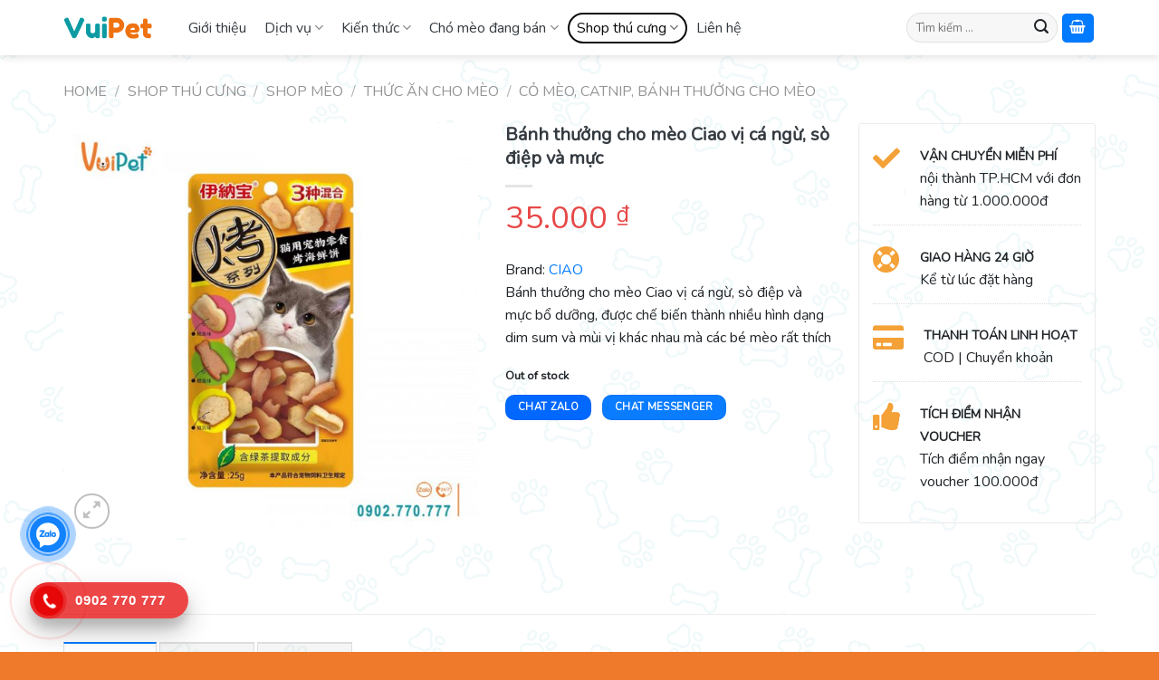

--- FILE ---
content_type: text/html; charset=UTF-8
request_url: https://vuipet.com/banh-thuong-cho-meo-ciao-vi-ca-ngu-so-diep-va-muc
body_size: 27390
content:
<!DOCTYPE html>
<!--[if IE 9 ]> <html lang="vi" class="ie9 loading-site no-js"> <![endif]-->
<!--[if IE 8 ]> <html lang="vi" class="ie8 loading-site no-js"> <![endif]-->
<!--[if (gte IE 9)|!(IE)]><!--><html lang="vi" class="loading-site no-js"> <!--<![endif]-->
<head>
	<meta charset="UTF-8" />
	<link rel="profile" href="http://gmpg.org/xfn/11" />
	<link rel="pingback" href="https://vuipet.com/xmlrpc.php" />

	<script>(function(html){html.className = html.className.replace(/\bno-js\b/,'js')})(document.documentElement);</script>
<meta name='robots' content='index, follow, max-image-preview:large, max-snippet:-1, max-video-preview:-1' />
<meta name="viewport" content="width=device-width, initial-scale=1, maximum-scale=1" />
	<!-- This site is optimized with the Yoast SEO plugin v21.5 - https://yoast.com/wordpress/plugins/seo/ -->
	<title>Bánh thưởng cho mèo Ciao vị cá ngừ, sò điệp và mực</title><link rel="preload" as="style" href="https://fonts.googleapis.com/css?family=Nunito%3Aregular%2Cregular%2Cregular%2Cregular%7CDancing%20Script%3Aregular%2C400&#038;display=swap" /><link rel="stylesheet" href="https://fonts.googleapis.com/css?family=Nunito%3Aregular%2Cregular%2Cregular%2Cregular%7CDancing%20Script%3Aregular%2C400&#038;display=swap" media="print" onload="this.media='all'" /><noscript><link rel="stylesheet" href="https://fonts.googleapis.com/css?family=Nunito%3Aregular%2Cregular%2Cregular%2Cregular%7CDancing%20Script%3Aregular%2C400&#038;display=swap" /></noscript>
	<meta name="description" content="Bánh thưởng cho mèo Ciao vị cá ngừ, sò điệp và mực bổ dưỡng, được chế biến thành nhiều hình dạng dim sum mà các bé mèo rất thích" />
	<link rel="canonical" href="https://vuipet.com/banh-thuong-cho-meo-ciao-vi-ca-ngu-so-diep-va-muc" />
	<meta property="og:locale" content="vi_VN" />
	<meta property="og:type" content="article" />
	<meta property="og:title" content="Bánh thưởng cho mèo Ciao vị cá ngừ, sò điệp và mực" />
	<meta property="og:description" content="Bánh thưởng cho mèo Ciao vị cá ngừ, sò điệp và mực bổ dưỡng, được chế biến thành nhiều hình dạng dim sum mà các bé mèo rất thích" />
	<meta property="og:url" content="https://vuipet.com/banh-thuong-cho-meo-ciao-vi-ca-ngu-so-diep-va-muc" />
	<meta property="og:site_name" content="Vui Pet" />
	<meta property="article:modified_time" content="2023-04-06T08:44:21+00:00" />
	<meta property="og:image" content="https://vuipet.com/wp-content/uploads/2022/05/snack-banh-thuong-cho-meo-ciao-bonito-scallop-squid-vi-ca-ngu-so-diep-va-muc-vuipet.jpg" />
	<meta property="og:image:width" content="1080" />
	<meta property="og:image:height" content="1080" />
	<meta property="og:image:type" content="image/jpeg" />
	<meta name="twitter:card" content="summary_large_image" />
	<meta name="twitter:label1" content="Ước tính thời gian đọc" />
	<meta name="twitter:data1" content="1 phút" />
	<script type="application/ld+json" class="yoast-schema-graph">{"@context":"https://schema.org","@graph":[{"@type":"WebPage","@id":"https://vuipet.com/banh-thuong-cho-meo-ciao-vi-ca-ngu-so-diep-va-muc","url":"https://vuipet.com/banh-thuong-cho-meo-ciao-vi-ca-ngu-so-diep-va-muc","name":"Bánh thưởng cho mèo Ciao vị cá ngừ, sò điệp và mực","isPartOf":{"@id":"https://vuipet.com/#website"},"primaryImageOfPage":{"@id":"https://vuipet.com/banh-thuong-cho-meo-ciao-vi-ca-ngu-so-diep-va-muc#primaryimage"},"image":{"@id":"https://vuipet.com/banh-thuong-cho-meo-ciao-vi-ca-ngu-so-diep-va-muc#primaryimage"},"thumbnailUrl":"https://vuipet.com/wp-content/uploads/2022/05/snack-banh-thuong-cho-meo-ciao-bonito-scallop-squid-vi-ca-ngu-so-diep-va-muc-vuipet.jpg","datePublished":"2022-05-01T18:33:12+00:00","dateModified":"2023-04-06T08:44:21+00:00","description":"Bánh thưởng cho mèo Ciao vị cá ngừ, sò điệp và mực bổ dưỡng, được chế biến thành nhiều hình dạng dim sum mà các bé mèo rất thích","breadcrumb":{"@id":"https://vuipet.com/banh-thuong-cho-meo-ciao-vi-ca-ngu-so-diep-va-muc#breadcrumb"},"inLanguage":"vi","potentialAction":[{"@type":"ReadAction","target":["https://vuipet.com/banh-thuong-cho-meo-ciao-vi-ca-ngu-so-diep-va-muc"]}]},{"@type":"ImageObject","inLanguage":"vi","@id":"https://vuipet.com/banh-thuong-cho-meo-ciao-vi-ca-ngu-so-diep-va-muc#primaryimage","url":"https://vuipet.com/wp-content/uploads/2022/05/snack-banh-thuong-cho-meo-ciao-bonito-scallop-squid-vi-ca-ngu-so-diep-va-muc-vuipet.jpg","contentUrl":"https://vuipet.com/wp-content/uploads/2022/05/snack-banh-thuong-cho-meo-ciao-bonito-scallop-squid-vi-ca-ngu-so-diep-va-muc-vuipet.jpg","width":1080,"height":1080},{"@type":"BreadcrumbList","@id":"https://vuipet.com/banh-thuong-cho-meo-ciao-vi-ca-ngu-so-diep-va-muc#breadcrumb","itemListElement":[{"@type":"ListItem","position":1,"name":"Trang chủ","item":"https://vuipet.com/"},{"@type":"ListItem","position":2,"name":"Shop","item":"https://vuipet.com/shop"},{"@type":"ListItem","position":3,"name":"Bánh thưởng cho mèo Ciao vị cá ngừ, sò điệp và mực"}]},{"@type":"WebSite","@id":"https://vuipet.com/#website","url":"https://vuipet.com/","name":"Vui Pet","description":"Just another WordPress site","publisher":{"@id":"https://vuipet.com/#organization"},"potentialAction":[{"@type":"SearchAction","target":{"@type":"EntryPoint","urlTemplate":"https://vuipet.com/?s={search_term_string}"},"query-input":"required name=search_term_string"}],"inLanguage":"vi"},{"@type":"Organization","@id":"https://vuipet.com/#organization","name":"VUIPET","url":"https://vuipet.com/","logo":{"@type":"ImageObject","inLanguage":"vi","@id":"https://vuipet.com/#/schema/logo/image/","url":"https://vuipet.com/wp-content/uploads/2021/03/Logo.png","contentUrl":"https://vuipet.com/wp-content/uploads/2021/03/Logo.png","width":97,"height":40,"caption":"VUIPET"},"image":{"@id":"https://vuipet.com/#/schema/logo/image/"}}]}</script>
	<!-- / Yoast SEO plugin. -->


<link rel='dns-prefetch' href='//use.fontawesome.com' />
<link rel='dns-prefetch' href='//fonts.googleapis.com' />
<link href='https://fonts.gstatic.com' crossorigin rel='preconnect' />
<link rel="alternate" type="application/rss+xml" title="Dòng thông tin Vui Pet &raquo;" href="https://vuipet.com/feed" />
<link rel="alternate" type="application/rss+xml" title="Vui Pet &raquo; Dòng bình luận" href="https://vuipet.com/comments/feed" />
<link rel="alternate" type="application/rss+xml" title="Vui Pet &raquo; Bánh thưởng cho mèo Ciao vị cá ngừ, sò điệp và mực Dòng bình luận" href="https://vuipet.com/banh-thuong-cho-meo-ciao-vi-ca-ngu-so-diep-va-muc/feed" />
<link rel="alternate" title="oNhúng (JSON)" type="application/json+oembed" href="https://vuipet.com/wp-json/oembed/1.0/embed?url=https%3A%2F%2Fvuipet.com%2Fbanh-thuong-cho-meo-ciao-vi-ca-ngu-so-diep-va-muc" />
<link rel="alternate" title="oNhúng (XML)" type="text/xml+oembed" href="https://vuipet.com/wp-json/oembed/1.0/embed?url=https%3A%2F%2Fvuipet.com%2Fbanh-thuong-cho-meo-ciao-vi-ca-ngu-so-diep-va-muc&#038;format=xml" />
<style id='wp-img-auto-sizes-contain-inline-css' type='text/css'>
img:is([sizes=auto i],[sizes^="auto," i]){contain-intrinsic-size:3000px 1500px}
/*# sourceURL=wp-img-auto-sizes-contain-inline-css */
</style>
<style id='wp-emoji-styles-inline-css' type='text/css'>

	img.wp-smiley, img.emoji {
		display: inline !important;
		border: none !important;
		box-shadow: none !important;
		height: 1em !important;
		width: 1em !important;
		margin: 0 0.07em !important;
		vertical-align: -0.1em !important;
		background: none !important;
		padding: 0 !important;
	}
/*# sourceURL=wp-emoji-styles-inline-css */
</style>
<style id='wp-block-library-inline-css' type='text/css'>
:root{--wp-block-synced-color:#7a00df;--wp-block-synced-color--rgb:122,0,223;--wp-bound-block-color:var(--wp-block-synced-color);--wp-editor-canvas-background:#ddd;--wp-admin-theme-color:#007cba;--wp-admin-theme-color--rgb:0,124,186;--wp-admin-theme-color-darker-10:#006ba1;--wp-admin-theme-color-darker-10--rgb:0,107,160.5;--wp-admin-theme-color-darker-20:#005a87;--wp-admin-theme-color-darker-20--rgb:0,90,135;--wp-admin-border-width-focus:2px}@media (min-resolution:192dpi){:root{--wp-admin-border-width-focus:1.5px}}.wp-element-button{cursor:pointer}:root .has-very-light-gray-background-color{background-color:#eee}:root .has-very-dark-gray-background-color{background-color:#313131}:root .has-very-light-gray-color{color:#eee}:root .has-very-dark-gray-color{color:#313131}:root .has-vivid-green-cyan-to-vivid-cyan-blue-gradient-background{background:linear-gradient(135deg,#00d084,#0693e3)}:root .has-purple-crush-gradient-background{background:linear-gradient(135deg,#34e2e4,#4721fb 50%,#ab1dfe)}:root .has-hazy-dawn-gradient-background{background:linear-gradient(135deg,#faaca8,#dad0ec)}:root .has-subdued-olive-gradient-background{background:linear-gradient(135deg,#fafae1,#67a671)}:root .has-atomic-cream-gradient-background{background:linear-gradient(135deg,#fdd79a,#004a59)}:root .has-nightshade-gradient-background{background:linear-gradient(135deg,#330968,#31cdcf)}:root .has-midnight-gradient-background{background:linear-gradient(135deg,#020381,#2874fc)}:root{--wp--preset--font-size--normal:16px;--wp--preset--font-size--huge:42px}.has-regular-font-size{font-size:1em}.has-larger-font-size{font-size:2.625em}.has-normal-font-size{font-size:var(--wp--preset--font-size--normal)}.has-huge-font-size{font-size:var(--wp--preset--font-size--huge)}.has-text-align-center{text-align:center}.has-text-align-left{text-align:left}.has-text-align-right{text-align:right}.has-fit-text{white-space:nowrap!important}#end-resizable-editor-section{display:none}.aligncenter{clear:both}.items-justified-left{justify-content:flex-start}.items-justified-center{justify-content:center}.items-justified-right{justify-content:flex-end}.items-justified-space-between{justify-content:space-between}.screen-reader-text{border:0;clip-path:inset(50%);height:1px;margin:-1px;overflow:hidden;padding:0;position:absolute;width:1px;word-wrap:normal!important}.screen-reader-text:focus{background-color:#ddd;clip-path:none;color:#444;display:block;font-size:1em;height:auto;left:5px;line-height:normal;padding:15px 23px 14px;text-decoration:none;top:5px;width:auto;z-index:100000}html :where(.has-border-color){border-style:solid}html :where([style*=border-top-color]){border-top-style:solid}html :where([style*=border-right-color]){border-right-style:solid}html :where([style*=border-bottom-color]){border-bottom-style:solid}html :where([style*=border-left-color]){border-left-style:solid}html :where([style*=border-width]){border-style:solid}html :where([style*=border-top-width]){border-top-style:solid}html :where([style*=border-right-width]){border-right-style:solid}html :where([style*=border-bottom-width]){border-bottom-style:solid}html :where([style*=border-left-width]){border-left-style:solid}html :where(img[class*=wp-image-]){height:auto;max-width:100%}:where(figure){margin:0 0 1em}html :where(.is-position-sticky){--wp-admin--admin-bar--position-offset:var(--wp-admin--admin-bar--height,0px)}@media screen and (max-width:600px){html :where(.is-position-sticky){--wp-admin--admin-bar--position-offset:0px}}

/*# sourceURL=wp-block-library-inline-css */
</style><style id='global-styles-inline-css' type='text/css'>
:root{--wp--preset--aspect-ratio--square: 1;--wp--preset--aspect-ratio--4-3: 4/3;--wp--preset--aspect-ratio--3-4: 3/4;--wp--preset--aspect-ratio--3-2: 3/2;--wp--preset--aspect-ratio--2-3: 2/3;--wp--preset--aspect-ratio--16-9: 16/9;--wp--preset--aspect-ratio--9-16: 9/16;--wp--preset--color--black: #000000;--wp--preset--color--cyan-bluish-gray: #abb8c3;--wp--preset--color--white: #ffffff;--wp--preset--color--pale-pink: #f78da7;--wp--preset--color--vivid-red: #cf2e2e;--wp--preset--color--luminous-vivid-orange: #ff6900;--wp--preset--color--luminous-vivid-amber: #fcb900;--wp--preset--color--light-green-cyan: #7bdcb5;--wp--preset--color--vivid-green-cyan: #00d084;--wp--preset--color--pale-cyan-blue: #8ed1fc;--wp--preset--color--vivid-cyan-blue: #0693e3;--wp--preset--color--vivid-purple: #9b51e0;--wp--preset--gradient--vivid-cyan-blue-to-vivid-purple: linear-gradient(135deg,rgb(6,147,227) 0%,rgb(155,81,224) 100%);--wp--preset--gradient--light-green-cyan-to-vivid-green-cyan: linear-gradient(135deg,rgb(122,220,180) 0%,rgb(0,208,130) 100%);--wp--preset--gradient--luminous-vivid-amber-to-luminous-vivid-orange: linear-gradient(135deg,rgb(252,185,0) 0%,rgb(255,105,0) 100%);--wp--preset--gradient--luminous-vivid-orange-to-vivid-red: linear-gradient(135deg,rgb(255,105,0) 0%,rgb(207,46,46) 100%);--wp--preset--gradient--very-light-gray-to-cyan-bluish-gray: linear-gradient(135deg,rgb(238,238,238) 0%,rgb(169,184,195) 100%);--wp--preset--gradient--cool-to-warm-spectrum: linear-gradient(135deg,rgb(74,234,220) 0%,rgb(151,120,209) 20%,rgb(207,42,186) 40%,rgb(238,44,130) 60%,rgb(251,105,98) 80%,rgb(254,248,76) 100%);--wp--preset--gradient--blush-light-purple: linear-gradient(135deg,rgb(255,206,236) 0%,rgb(152,150,240) 100%);--wp--preset--gradient--blush-bordeaux: linear-gradient(135deg,rgb(254,205,165) 0%,rgb(254,45,45) 50%,rgb(107,0,62) 100%);--wp--preset--gradient--luminous-dusk: linear-gradient(135deg,rgb(255,203,112) 0%,rgb(199,81,192) 50%,rgb(65,88,208) 100%);--wp--preset--gradient--pale-ocean: linear-gradient(135deg,rgb(255,245,203) 0%,rgb(182,227,212) 50%,rgb(51,167,181) 100%);--wp--preset--gradient--electric-grass: linear-gradient(135deg,rgb(202,248,128) 0%,rgb(113,206,126) 100%);--wp--preset--gradient--midnight: linear-gradient(135deg,rgb(2,3,129) 0%,rgb(40,116,252) 100%);--wp--preset--font-size--small: 13px;--wp--preset--font-size--medium: 20px;--wp--preset--font-size--large: 36px;--wp--preset--font-size--x-large: 42px;--wp--preset--spacing--20: 0.44rem;--wp--preset--spacing--30: 0.67rem;--wp--preset--spacing--40: 1rem;--wp--preset--spacing--50: 1.5rem;--wp--preset--spacing--60: 2.25rem;--wp--preset--spacing--70: 3.38rem;--wp--preset--spacing--80: 5.06rem;--wp--preset--shadow--natural: 6px 6px 9px rgba(0, 0, 0, 0.2);--wp--preset--shadow--deep: 12px 12px 50px rgba(0, 0, 0, 0.4);--wp--preset--shadow--sharp: 6px 6px 0px rgba(0, 0, 0, 0.2);--wp--preset--shadow--outlined: 6px 6px 0px -3px rgb(255, 255, 255), 6px 6px rgb(0, 0, 0);--wp--preset--shadow--crisp: 6px 6px 0px rgb(0, 0, 0);}:where(.is-layout-flex){gap: 0.5em;}:where(.is-layout-grid){gap: 0.5em;}body .is-layout-flex{display: flex;}.is-layout-flex{flex-wrap: wrap;align-items: center;}.is-layout-flex > :is(*, div){margin: 0;}body .is-layout-grid{display: grid;}.is-layout-grid > :is(*, div){margin: 0;}:where(.wp-block-columns.is-layout-flex){gap: 2em;}:where(.wp-block-columns.is-layout-grid){gap: 2em;}:where(.wp-block-post-template.is-layout-flex){gap: 1.25em;}:where(.wp-block-post-template.is-layout-grid){gap: 1.25em;}.has-black-color{color: var(--wp--preset--color--black) !important;}.has-cyan-bluish-gray-color{color: var(--wp--preset--color--cyan-bluish-gray) !important;}.has-white-color{color: var(--wp--preset--color--white) !important;}.has-pale-pink-color{color: var(--wp--preset--color--pale-pink) !important;}.has-vivid-red-color{color: var(--wp--preset--color--vivid-red) !important;}.has-luminous-vivid-orange-color{color: var(--wp--preset--color--luminous-vivid-orange) !important;}.has-luminous-vivid-amber-color{color: var(--wp--preset--color--luminous-vivid-amber) !important;}.has-light-green-cyan-color{color: var(--wp--preset--color--light-green-cyan) !important;}.has-vivid-green-cyan-color{color: var(--wp--preset--color--vivid-green-cyan) !important;}.has-pale-cyan-blue-color{color: var(--wp--preset--color--pale-cyan-blue) !important;}.has-vivid-cyan-blue-color{color: var(--wp--preset--color--vivid-cyan-blue) !important;}.has-vivid-purple-color{color: var(--wp--preset--color--vivid-purple) !important;}.has-black-background-color{background-color: var(--wp--preset--color--black) !important;}.has-cyan-bluish-gray-background-color{background-color: var(--wp--preset--color--cyan-bluish-gray) !important;}.has-white-background-color{background-color: var(--wp--preset--color--white) !important;}.has-pale-pink-background-color{background-color: var(--wp--preset--color--pale-pink) !important;}.has-vivid-red-background-color{background-color: var(--wp--preset--color--vivid-red) !important;}.has-luminous-vivid-orange-background-color{background-color: var(--wp--preset--color--luminous-vivid-orange) !important;}.has-luminous-vivid-amber-background-color{background-color: var(--wp--preset--color--luminous-vivid-amber) !important;}.has-light-green-cyan-background-color{background-color: var(--wp--preset--color--light-green-cyan) !important;}.has-vivid-green-cyan-background-color{background-color: var(--wp--preset--color--vivid-green-cyan) !important;}.has-pale-cyan-blue-background-color{background-color: var(--wp--preset--color--pale-cyan-blue) !important;}.has-vivid-cyan-blue-background-color{background-color: var(--wp--preset--color--vivid-cyan-blue) !important;}.has-vivid-purple-background-color{background-color: var(--wp--preset--color--vivid-purple) !important;}.has-black-border-color{border-color: var(--wp--preset--color--black) !important;}.has-cyan-bluish-gray-border-color{border-color: var(--wp--preset--color--cyan-bluish-gray) !important;}.has-white-border-color{border-color: var(--wp--preset--color--white) !important;}.has-pale-pink-border-color{border-color: var(--wp--preset--color--pale-pink) !important;}.has-vivid-red-border-color{border-color: var(--wp--preset--color--vivid-red) !important;}.has-luminous-vivid-orange-border-color{border-color: var(--wp--preset--color--luminous-vivid-orange) !important;}.has-luminous-vivid-amber-border-color{border-color: var(--wp--preset--color--luminous-vivid-amber) !important;}.has-light-green-cyan-border-color{border-color: var(--wp--preset--color--light-green-cyan) !important;}.has-vivid-green-cyan-border-color{border-color: var(--wp--preset--color--vivid-green-cyan) !important;}.has-pale-cyan-blue-border-color{border-color: var(--wp--preset--color--pale-cyan-blue) !important;}.has-vivid-cyan-blue-border-color{border-color: var(--wp--preset--color--vivid-cyan-blue) !important;}.has-vivid-purple-border-color{border-color: var(--wp--preset--color--vivid-purple) !important;}.has-vivid-cyan-blue-to-vivid-purple-gradient-background{background: var(--wp--preset--gradient--vivid-cyan-blue-to-vivid-purple) !important;}.has-light-green-cyan-to-vivid-green-cyan-gradient-background{background: var(--wp--preset--gradient--light-green-cyan-to-vivid-green-cyan) !important;}.has-luminous-vivid-amber-to-luminous-vivid-orange-gradient-background{background: var(--wp--preset--gradient--luminous-vivid-amber-to-luminous-vivid-orange) !important;}.has-luminous-vivid-orange-to-vivid-red-gradient-background{background: var(--wp--preset--gradient--luminous-vivid-orange-to-vivid-red) !important;}.has-very-light-gray-to-cyan-bluish-gray-gradient-background{background: var(--wp--preset--gradient--very-light-gray-to-cyan-bluish-gray) !important;}.has-cool-to-warm-spectrum-gradient-background{background: var(--wp--preset--gradient--cool-to-warm-spectrum) !important;}.has-blush-light-purple-gradient-background{background: var(--wp--preset--gradient--blush-light-purple) !important;}.has-blush-bordeaux-gradient-background{background: var(--wp--preset--gradient--blush-bordeaux) !important;}.has-luminous-dusk-gradient-background{background: var(--wp--preset--gradient--luminous-dusk) !important;}.has-pale-ocean-gradient-background{background: var(--wp--preset--gradient--pale-ocean) !important;}.has-electric-grass-gradient-background{background: var(--wp--preset--gradient--electric-grass) !important;}.has-midnight-gradient-background{background: var(--wp--preset--gradient--midnight) !important;}.has-small-font-size{font-size: var(--wp--preset--font-size--small) !important;}.has-medium-font-size{font-size: var(--wp--preset--font-size--medium) !important;}.has-large-font-size{font-size: var(--wp--preset--font-size--large) !important;}.has-x-large-font-size{font-size: var(--wp--preset--font-size--x-large) !important;}
/*# sourceURL=global-styles-inline-css */
</style>

<style id='classic-theme-styles-inline-css' type='text/css'>
/*! This file is auto-generated */
.wp-block-button__link{color:#fff;background-color:#32373c;border-radius:9999px;box-shadow:none;text-decoration:none;padding:calc(.667em + 2px) calc(1.333em + 2px);font-size:1.125em}.wp-block-file__button{background:#32373c;color:#fff;text-decoration:none}
/*# sourceURL=/wp-includes/css/classic-themes.min.css */
</style>
<link rel='stylesheet' id='contact-form-7-css' href='https://vuipet.com/wp-content/plugins/contact-form-7/includes/css/styles.css?ver=5.8.2' type='text/css' media='all' />
<link rel='stylesheet' id='crp-style-grid-css' href='https://vuipet.com/wp-content/plugins/contextual-related-posts/css/grid.min.css?ver=3.4.1' type='text/css' media='all' />
<style id='crp-style-grid-inline-css' type='text/css'>

			.crp_related.crp-grid ul li a.crp_link {
				grid-template-rows: 150px auto;
			}
			.crp_related.crp-grid ul {
				grid-template-columns: repeat(auto-fill, minmax(150px, 1fr));
			}
			
/*# sourceURL=crp-style-grid-inline-css */
</style>
<link rel='stylesheet' id='kk-star-ratings-css' href='https://vuipet.com/wp-content/plugins/kk-star-ratings/src/core/public/css/kk-star-ratings.min.css?ver=5.4.6' type='text/css' media='all' />
<style id='woocommerce-inline-inline-css' type='text/css'>
.woocommerce form .form-row .required { visibility: hidden; }
/*# sourceURL=woocommerce-inline-inline-css */
</style>
<link rel='stylesheet' id='pwb-styles-frontend-css' href='https://vuipet.com/wp-content/plugins/perfect-woocommerce-brands/build/frontend/css/style.css?ver=3.2.8' type='text/css' media='all' />
<link rel='stylesheet' id='flatsome-swatches-frontend-css' href='https://vuipet.com/wp-content/themes/flatsome/assets/css/extensions/flatsome-swatches-frontend.css?ver=3.14.3' type='text/css' media='all' />
<link rel='stylesheet' id='bfa-font-awesome-css' href='https://use.fontawesome.com/releases/v5.15.4/css/all.css?ver=2.0.3' type='text/css' media='all' />
<link rel='stylesheet' id='flatsome-main-css' href='https://vuipet.com/wp-content/themes/flatsome/assets/css/flatsome.css?ver=3.14.3' type='text/css' media='all' />
<style id='flatsome-main-inline-css' type='text/css'>
@font-face {
				font-family: "fl-icons";
				font-display: block;
				src: url(https://vuipet.com/wp-content/themes/flatsome/assets/css/icons/fl-icons.eot?v=3.14.3);
				src:
					url(https://vuipet.com/wp-content/themes/flatsome/assets/css/icons/fl-icons.eot#iefix?v=3.14.3) format("embedded-opentype"),
					url(https://vuipet.com/wp-content/themes/flatsome/assets/css/icons/fl-icons.woff2?v=3.14.3) format("woff2"),
					url(https://vuipet.com/wp-content/themes/flatsome/assets/css/icons/fl-icons.ttf?v=3.14.3) format("truetype"),
					url(https://vuipet.com/wp-content/themes/flatsome/assets/css/icons/fl-icons.woff?v=3.14.3) format("woff"),
					url(https://vuipet.com/wp-content/themes/flatsome/assets/css/icons/fl-icons.svg?v=3.14.3#fl-icons) format("svg");
			}
/*# sourceURL=flatsome-main-inline-css */
</style>
<link rel='stylesheet' id='flatsome-shop-css' href='https://vuipet.com/wp-content/themes/flatsome/assets/css/flatsome-shop.css?ver=3.14.3' type='text/css' media='all' />
<link rel='stylesheet' id='flatsome-style-css' href='https://vuipet.com/wp-content/themes/flatsome-child/style.css?ver=3.0' type='text/css' media='all' />

<script type="text/javascript" src="https://vuipet.com/wp-includes/js/jquery/jquery.min.js?ver=3.7.1" id="jquery-core-js"></script>
<script type="text/javascript" src="https://vuipet.com/wp-includes/js/jquery/jquery-migrate.min.js?ver=3.4.1" id="jquery-migrate-js"></script>
<link rel="https://api.w.org/" href="https://vuipet.com/wp-json/" /><link rel="alternate" title="JSON" type="application/json" href="https://vuipet.com/wp-json/wp/v2/product/107997" /><link rel="EditURI" type="application/rsd+xml" title="RSD" href="https://vuipet.com/xmlrpc.php?rsd" />
<meta name="generator" content="WordPress 6.9" />
<meta name="generator" content="WooCommerce 8.2.4" />
<link rel='shortlink' href='https://vuipet.com/?p=107997' />
<meta name="generator" content="Site Kit by Google 1.111.1" /><style>.bg{opacity: 0; transition: opacity 1s; -webkit-transition: opacity 1s;} .bg-loaded{opacity: 1;}</style><!--[if IE]><link rel="stylesheet" type="text/css" href="https://vuipet.com/wp-content/themes/flatsome/assets/css/ie-fallback.css"><script src="//cdnjs.cloudflare.com/ajax/libs/html5shiv/3.6.1/html5shiv.js"></script><script>var head = document.getElementsByTagName('head')[0],style = document.createElement('style');style.type = 'text/css';style.styleSheet.cssText = ':before,:after{content:none !important';head.appendChild(style);setTimeout(function(){head.removeChild(style);}, 0);</script><script src="https://vuipet.com/wp-content/themes/flatsome/assets/libs/ie-flexibility.js"></script><![endif]-->	<noscript><style>.woocommerce-product-gallery{ opacity: 1 !important; }</style></noscript>
	<link rel="icon" href="https://vuipet.com/wp-content/uploads/2023/08/cropped-VuiPet-1-32x32.png" sizes="32x32" />
<link rel="icon" href="https://vuipet.com/wp-content/uploads/2023/08/cropped-VuiPet-1-192x192.png" sizes="192x192" />
<link rel="apple-touch-icon" href="https://vuipet.com/wp-content/uploads/2023/08/cropped-VuiPet-1-180x180.png" />
<meta name="msapplication-TileImage" content="https://vuipet.com/wp-content/uploads/2023/08/cropped-VuiPet-1-270x270.png" />
<style id="custom-css" type="text/css">:root {--primary-color: #007bff;}.full-width .ubermenu-nav, .container, .row{max-width: 1170px}.row.row-collapse{max-width: 1140px}.row.row-small{max-width: 1162.5px}.row.row-large{max-width: 1200px}.header-main{height: 61px}#logo img{max-height: 61px}#logo{width:98px;}.header-bottom{min-height: 65px}.header-top{min-height: 30px}.transparent .header-main{height: 90px}.transparent #logo img{max-height: 90px}.has-transparent + .page-title:first-of-type,.has-transparent + #main > .page-title,.has-transparent + #main > div > .page-title,.has-transparent + #main .page-header-wrapper:first-of-type .page-title{padding-top: 140px;}.header.show-on-scroll,.stuck .header-main{height:70px!important}.stuck #logo img{max-height: 70px!important}.search-form{ width: 80%;}.header-bg-color, .header-wrapper {background-color: rgba(255,255,255,0.9)}.header-bottom {background-color: #f0843b}.top-bar-nav > li > a{line-height: 30px }.header-main .nav > li > a{line-height: 30px }.stuck .header-main .nav > li > a{line-height: 30px }.header-bottom-nav > li > a{line-height: 51px }@media (max-width: 549px) {.header-main{height: 91px}#logo img{max-height: 91px}}.nav-dropdown-has-arrow.nav-dropdown-has-border li.has-dropdown:before{border-bottom-color: #dd9933;}.nav .nav-dropdown{border-color: #dd9933 }.nav-dropdown{border-radius:15px}.nav-dropdown{font-size:100%}/* Color */.accordion-title.active, .has-icon-bg .icon .icon-inner,.logo a, .primary.is-underline, .primary.is-link, .badge-outline .badge-inner, .nav-outline > li.active> a,.nav-outline >li.active > a, .cart-icon strong,[data-color='primary'], .is-outline.primary{color: #007bff;}/* Color !important */[data-text-color="primary"]{color: #007bff!important;}/* Background Color */[data-text-bg="primary"]{background-color: #007bff;}/* Background */.scroll-to-bullets a,.featured-title, .label-new.menu-item > a:after, .nav-pagination > li > .current,.nav-pagination > li > span:hover,.nav-pagination > li > a:hover,.has-hover:hover .badge-outline .badge-inner,button[type="submit"], .button.wc-forward:not(.checkout):not(.checkout-button), .button.submit-button, .button.primary:not(.is-outline),.featured-table .title,.is-outline:hover, .has-icon:hover .icon-label,.nav-dropdown-bold .nav-column li > a:hover, .nav-dropdown.nav-dropdown-bold > li > a:hover, .nav-dropdown-bold.dark .nav-column li > a:hover, .nav-dropdown.nav-dropdown-bold.dark > li > a:hover, .is-outline:hover, .tagcloud a:hover,.grid-tools a, input[type='submit']:not(.is-form), .box-badge:hover .box-text, input.button.alt,.nav-box > li > a:hover,.nav-box > li.active > a,.nav-pills > li.active > a ,.current-dropdown .cart-icon strong, .cart-icon:hover strong, .nav-line-bottom > li > a:before, .nav-line-grow > li > a:before, .nav-line > li > a:before,.banner, .header-top, .slider-nav-circle .flickity-prev-next-button:hover svg, .slider-nav-circle .flickity-prev-next-button:hover .arrow, .primary.is-outline:hover, .button.primary:not(.is-outline), input[type='submit'].primary, input[type='submit'].primary, input[type='reset'].button, input[type='button'].primary, .badge-inner{background-color: #007bff;}/* Border */.nav-vertical.nav-tabs > li.active > a,.scroll-to-bullets a.active,.nav-pagination > li > .current,.nav-pagination > li > span:hover,.nav-pagination > li > a:hover,.has-hover:hover .badge-outline .badge-inner,.accordion-title.active,.featured-table,.is-outline:hover, .tagcloud a:hover,blockquote, .has-border, .cart-icon strong:after,.cart-icon strong,.blockUI:before, .processing:before,.loading-spin, .slider-nav-circle .flickity-prev-next-button:hover svg, .slider-nav-circle .flickity-prev-next-button:hover .arrow, .primary.is-outline:hover{border-color: #007bff}.nav-tabs > li.active > a{border-top-color: #007bff}.widget_shopping_cart_content .blockUI.blockOverlay:before { border-left-color: #007bff }.woocommerce-checkout-review-order .blockUI.blockOverlay:before { border-left-color: #007bff }/* Fill */.slider .flickity-prev-next-button:hover svg,.slider .flickity-prev-next-button:hover .arrow{fill: #007bff;}/* Background Color */[data-icon-label]:after, .secondary.is-underline:hover,.secondary.is-outline:hover,.icon-label,.button.secondary:not(.is-outline),.button.alt:not(.is-outline), .badge-inner.on-sale, .button.checkout, .single_add_to_cart_button, .current .breadcrumb-step{ background-color:#ffc107; }[data-text-bg="secondary"]{background-color: #ffc107;}/* Color */.secondary.is-underline,.secondary.is-link, .secondary.is-outline,.stars a.active, .star-rating:before, .woocommerce-page .star-rating:before,.star-rating span:before, .color-secondary{color: #ffc107}/* Color !important */[data-text-color="secondary"]{color: #ffc107!important;}/* Border */.secondary.is-outline:hover{border-color:#ffc107}.success.is-underline:hover,.success.is-outline:hover,.success{background-color: #28a745}.success-color, .success.is-link, .success.is-outline{color: #28a745;}.success-border{border-color: #28a745!important;}/* Color !important */[data-text-color="success"]{color: #28a745!important;}/* Background Color */[data-text-bg="success"]{background-color: #28a745;}.alert.is-underline:hover,.alert.is-outline:hover,.alert{background-color: #dc3545}.alert.is-link, .alert.is-outline, .color-alert{color: #dc3545;}/* Color !important */[data-text-color="alert"]{color: #dc3545!important;}/* Background Color */[data-text-bg="alert"]{background-color: #dc3545;}body{font-size: 100%;}@media screen and (max-width: 549px){body{font-size: 100%;}}body{font-family:"Nunito", sans-serif}body{font-weight: 0}body{color: #212529}.nav > li > a {font-family:"Nunito", sans-serif;}.mobile-sidebar-levels-2 .nav > li > ul > li > a {font-family:"Nunito", sans-serif;}.nav > li > a {font-weight: 0;}.mobile-sidebar-levels-2 .nav > li > ul > li > a {font-weight: 0;}h1,h2,h3,h4,h5,h6,.heading-font, .off-canvas-center .nav-sidebar.nav-vertical > li > a{font-family: "Nunito", sans-serif;}h1,h2,h3,h4,h5,h6,.heading-font,.banner h1,.banner h2{font-weight: 0;}h1,h2,h3,h4,h5,h6,.heading-font{color: #343a40;}.nav > li > a, .links > li > a{text-transform: none;}.alt-font{font-family: "Dancing Script", sans-serif;}.alt-font{font-weight: 400!important;}.header:not(.transparent) .header-nav-main.nav > li > a {color: #343a40;}.header:not(.transparent) .header-nav-main.nav > li > a:hover,.header:not(.transparent) .header-nav-main.nav > li.active > a,.header:not(.transparent) .header-nav-main.nav > li.current > a,.header:not(.transparent) .header-nav-main.nav > li > a.active,.header:not(.transparent) .header-nav-main.nav > li > a.current{color: #0a0a0a;}.header-nav-main.nav-line-bottom > li > a:before,.header-nav-main.nav-line-grow > li > a:before,.header-nav-main.nav-line > li > a:before,.header-nav-main.nav-box > li > a:hover,.header-nav-main.nav-box > li.active > a,.header-nav-main.nav-pills > li > a:hover,.header-nav-main.nav-pills > li.active > a{color:#FFF!important;background-color: #0a0a0a;}a{color: #007bff;}a:hover{color: #007bff;}.tagcloud a:hover{border-color: #007bff;background-color: #007bff;}.has-equal-box-heights .box-image {padding-top: 100%;}.star-rating span:before,.star-rating:before, .woocommerce-page .star-rating:before, .stars a:hover:after, .stars a.active:after{color: #eeee22}.price del, .product_list_widget del, del .woocommerce-Price-amount { color: #dd3333; }ins .woocommerce-Price-amount { color: #dd3333; }.shop-page-title.featured-title .title-bg{background-image: url(https://vuipet.com/wp-content/uploads/2021/04/hero-background-1.jpg);}@media screen and (min-width: 550px){.products .box-vertical .box-image{min-width: 300px!important;width: 300px!important;}}.footer-1{background-color: rgba(255,255,255,0)}.absolute-footer, html{background-color: #ef7a2b}.page-title-small + main .product-container > .row{padding-top:0;}button[name='update_cart'] { display: none; }/* Custom CSS Mobile */@media (max-width: 549px){.sp-bottom-thumbnails{display:none}#fb-root{display:none !important}}.label-new.menu-item > a:after{content:"New";}.label-hot.menu-item > a:after{content:"Hot";}.label-sale.menu-item > a:after{content:"Sale";}.label-popular.menu-item > a:after{content:"Popular";}</style><style id="flatsome-swatches-css" type="text/css">.variations td {display: block;}.variations td.label {display: flex;align-items: center;}</style></head>

<body class="wp-singular product-template-default single single-product postid-107997 wp-theme-flatsome wp-child-theme-flatsome-child theme-flatsome woocommerce woocommerce-page woocommerce-no-js product-in-cat-213 product-in-cat-178 product-in-cat-120 product-in-cat-185 header-shadow lightbox nav-dropdown-has-arrow nav-dropdown-has-shadow nav-dropdown-has-border has-lightbox">


<a class="skip-link screen-reader-text" href="#main">Skip to content</a>

<div id="wrapper">

	
	<header id="header" class="header has-sticky sticky-fade">
		<div class="header-wrapper">
			<div id="masthead" class="header-main hide-for-sticky">
      <div class="header-inner flex-row container logo-left" role="navigation">

          <!-- Logo -->
          <div id="logo" class="flex-col logo">
            <!-- Header logo -->
<a href="https://vuipet.com/" title="Vui Pet - Just another WordPress site" rel="home">
    <img width="98" height="61" src="https://vuipet.com/wp-content/uploads/2023/08/VuiPet.png" class="header_logo header-logo" alt="Vui Pet"/><img  width="98" height="61" src="https://vuipet.com/wp-content/uploads/2023/08/VuiPet.png" class="header-logo-dark" alt="Vui Pet"/></a>
          </div>

          <!-- Mobile Left Elements -->
          <div class="flex-col show-for-medium flex-left">
            <ul class="mobile-nav nav nav-left ">
                          </ul>
          </div>

          <!-- Left Elements -->
          <div class="flex-col hide-for-medium flex-left
            flex-grow">
            <ul class="header-nav header-nav-main nav nav-left  nav-outline nav-size-large nav-spacing-xsmall" >
              <li id="menu-item-101347" class="menu-item menu-item-type-post_type menu-item-object-page menu-item-101347 menu-item-design-default"><a href="https://vuipet.com/gioi-thieu" class="nav-top-link">Giới thiệu</a></li>
<li id="menu-item-112211" class="menu-item menu-item-type-custom menu-item-object-custom menu-item-has-children menu-item-112211 menu-item-design-default has-dropdown"><a href="#" class="nav-top-link">Dịch vụ<i class="icon-angle-down" ></i></a>
<ul class="sub-menu nav-dropdown nav-dropdown-simple">
	<li id="menu-item-112213" class="menu-item menu-item-type-post_type menu-item-object-page menu-item-112213"><a href="https://vuipet.com/dich-vu-spa-thu-cung-cat-tia-long-cho-meo-chuan-5">Dịch vụ Spa – Cắt tỉa lông</a></li>
	<li id="menu-item-112214" class="menu-item menu-item-type-post_type menu-item-object-page menu-item-112214"><a href="https://vuipet.com/ho-boi-san-choi-thu-cung">Hồ bơi – sân chơi thú cưng</a></li>
	<li id="menu-item-112212" class="menu-item menu-item-type-post_type menu-item-object-page menu-item-112212"><a href="https://vuipet.com/khach-san-cho-meo-cao-cap-vuipet">Hotel thú cưng &#8211; Day Care</a></li>
</ul>
</li>
<li id="menu-item-101266" class="menu-item menu-item-type-post_type menu-item-object-page menu-item-has-children menu-item-101266 menu-item-design-default has-dropdown"><a href="https://vuipet.com/kien-thuc" class="nav-top-link">Kiến thức<i class="icon-angle-down" ></i></a>
<ul class="sub-menu nav-dropdown nav-dropdown-simple">
	<li id="menu-item-101554" class="menu-item menu-item-type-custom menu-item-object-custom menu-item-has-children menu-item-101554 nav-dropdown-col"><a href="#">Kiến thức nuôi chó</a>
	<ul class="sub-menu nav-column nav-dropdown-simple">
		<li id="menu-item-1136" class="menu-item menu-item-type-taxonomy menu-item-object-category menu-item-1136"><a href="https://vuipet.com/chon-cho-canh-dep">Chọn chó cảnh đẹp</a></li>
		<li id="menu-item-1134" class="menu-item menu-item-type-taxonomy menu-item-object-category menu-item-1134"><a href="https://vuipet.com/cho-an-gi">Cho chó ăn gì?</a></li>
		<li id="menu-item-1135" class="menu-item menu-item-type-taxonomy menu-item-object-category menu-item-1135"><a href="https://vuipet.com/cac-benh-o-cho">Các bệnh ở chó</a></li>
		<li id="menu-item-1137" class="menu-item menu-item-type-taxonomy menu-item-object-category menu-item-1137"><a href="https://vuipet.com/cach-huan-luyen-cho">Cách huấn luyện chó</a></li>
		<li id="menu-item-1138" class="menu-item menu-item-type-taxonomy menu-item-object-category menu-item-1138"><a href="https://vuipet.com/nuoi-cho-sach-thom">Nuôi chó sạch &#8211; thơm</a></li>
	</ul>
</li>
	<li id="menu-item-101553" class="menu-item menu-item-type-custom menu-item-object-custom menu-item-has-children menu-item-101553 nav-dropdown-col"><a href="#">Kiến thức chăm mèo</a>
	<ul class="sub-menu nav-column nav-dropdown-simple">
		<li id="menu-item-101548" class="menu-item menu-item-type-taxonomy menu-item-object-category menu-item-101548"><a href="https://vuipet.com/chon-meo-canh-dep">Chọn mèo cảnh đẹp</a></li>
		<li id="menu-item-101551" class="menu-item menu-item-type-taxonomy menu-item-object-category menu-item-101551"><a href="https://vuipet.com/cho-meo-an-gi">Cho mèo ăn gì?</a></li>
		<li id="menu-item-101552" class="menu-item menu-item-type-taxonomy menu-item-object-category menu-item-101552"><a href="https://vuipet.com/cac-benh-o-meo">Các bệnh ở mèo</a></li>
		<li id="menu-item-101549" class="menu-item menu-item-type-taxonomy menu-item-object-category menu-item-101549"><a href="https://vuipet.com/cach-huan-luyen-meo">Cách huấn luyện mèo</a></li>
		<li id="menu-item-101550" class="menu-item menu-item-type-taxonomy menu-item-object-category menu-item-101550"><a href="https://vuipet.com/nuoi-meo-sach-thom">Nuôi mèo sạch thơm</a></li>
	</ul>
</li>
</ul>
</li>
<li id="menu-item-1139" class="menu-item menu-item-type-taxonomy menu-item-object-product_cat menu-item-has-children menu-item-1139 menu-item-design-default has-dropdown"><a href="https://vuipet.com/boss-dang-ban" class="nav-top-link">Chó mèo đang bán<i class="icon-angle-down" ></i></a>
<ul class="sub-menu nav-dropdown nav-dropdown-simple">
	<li id="menu-item-101632" class="menu-item menu-item-type-taxonomy menu-item-object-product_cat menu-item-has-children menu-item-101632 nav-dropdown-col"><a href="https://vuipet.com/cho-canh-dang-ban">Chó cảnh đang bán</a>
	<ul class="sub-menu nav-column nav-dropdown-simple">
		<li id="menu-item-113915" class="menu-item menu-item-type-taxonomy menu-item-object-product_cat menu-item-113915"><a href="https://vuipet.com/boss-dang-ban/cho-canh-dang-ban/cho-bichon-cuc-bong-dang-yeu">Chó Bichon cục bông đáng yêu</a></li>
		<li id="menu-item-113916" class="menu-item menu-item-type-taxonomy menu-item-object-product_cat menu-item-113916"><a href="https://vuipet.com/boss-dang-ban/cho-canh-dang-ban/cho-corgi-mong-to">Chó Corgi mông to</a></li>
		<li id="menu-item-113917" class="menu-item menu-item-type-taxonomy menu-item-object-product_cat menu-item-113917"><a href="https://vuipet.com/boss-dang-ban/cho-canh-dang-ban/cho-phoc-soc-pomeranian">Chó Phốc sóc &#8211; Pomeranian</a></li>
		<li id="menu-item-113918" class="menu-item menu-item-type-taxonomy menu-item-object-product_cat menu-item-113918"><a href="https://vuipet.com/boss-dang-ban/cho-canh-dang-ban/cho-shiba-inu">Chó Shiba Inu</a></li>
	</ul>
</li>
	<li id="menu-item-101633" class="menu-item menu-item-type-taxonomy menu-item-object-product_cat menu-item-has-children menu-item-101633 nav-dropdown-col"><a href="https://vuipet.com/meo-canh-dang-ban">Mèo cảnh đang bán</a>
	<ul class="sub-menu nav-column nav-dropdown-simple">
		<li id="menu-item-113919" class="hidden menu-item menu-item-type-custom menu-item-object-custom menu-item-113919"><a href="#">#</a></li>
	</ul>
</li>
</ul>
</li>
<li id="menu-item-1126" class="menu-item menu-item-type-taxonomy menu-item-object-product_cat current-product-ancestor current-menu-parent current-product-parent menu-item-has-children menu-item-1126 active menu-item-design-default has-dropdown"><a href="https://vuipet.com/phu-kien" class="nav-top-link">Shop thú cưng<i class="icon-angle-down" ></i></a>
<ul class="sub-menu nav-dropdown nav-dropdown-simple">
	<li id="menu-item-101652" class="menu-item menu-item-type-taxonomy menu-item-object-product_cat menu-item-has-children menu-item-101652 nav-dropdown-col"><a href="https://vuipet.com/shop-cho">Shop chó</a>
	<ul class="sub-menu nav-column nav-dropdown-simple">
		<li id="menu-item-101644" class="menu-item menu-item-type-taxonomy menu-item-object-product_cat menu-item-101644"><a href="https://vuipet.com/thuc-an-cho-cho">Thức ăn cho chó</a></li>
		<li id="menu-item-101637" class="menu-item menu-item-type-taxonomy menu-item-object-product_cat menu-item-101637"><a href="https://vuipet.com/phu-kien-cho-cho">Phụ kiện cho chó</a></li>
		<li id="menu-item-101635" class="menu-item menu-item-type-taxonomy menu-item-object-product_cat menu-item-101635"><a href="https://vuipet.com/do-dung-ve-sinh-cham-soc-cho">Đồ dùng vệ sinh, chăm sóc chó</a></li>
		<li id="menu-item-101636" class="menu-item menu-item-type-taxonomy menu-item-object-product_cat menu-item-101636"><a href="https://vuipet.com/nha-thuoc-cho-cho">Nhà thuốc cho chó</a></li>
		<li id="menu-item-101638" class="menu-item menu-item-type-taxonomy menu-item-object-product_cat menu-item-101638"><a href="https://vuipet.com/quan-ao-mu-non-cho-cho">Quần áo, mũ nón cho chó</a></li>
		<li id="menu-item-101634" class="menu-item menu-item-type-taxonomy menu-item-object-product_cat menu-item-101634"><a href="https://vuipet.com/do-choi-cho-cho">Đồ chơi cho chó</a></li>
	</ul>
</li>
	<li id="menu-item-101653" class="menu-item menu-item-type-taxonomy menu-item-object-product_cat current-product-ancestor current-menu-parent current-product-parent menu-item-has-children menu-item-101653 active nav-dropdown-col"><a href="https://vuipet.com/shop-meo">Shop mèo</a>
	<ul class="sub-menu nav-column nav-dropdown-simple">
		<li id="menu-item-101645" class="menu-item menu-item-type-taxonomy menu-item-object-product_cat current-product-ancestor current-menu-parent current-product-parent menu-item-101645 active"><a href="https://vuipet.com/thuc-an-cho-meo">Thức ăn cho mèo</a></li>
		<li id="menu-item-101642" class="menu-item menu-item-type-taxonomy menu-item-object-product_cat menu-item-101642"><a href="https://vuipet.com/phu-kien-cho-meo">Phụ kiện cho mèo</a></li>
		<li id="menu-item-101640" class="menu-item menu-item-type-taxonomy menu-item-object-product_cat menu-item-101640"><a href="https://vuipet.com/do-dung-ve-sinh-cham-soc-meo">Đồ dùng vệ sinh, chăm sóc mèo</a></li>
		<li id="menu-item-101643" class="menu-item menu-item-type-taxonomy menu-item-object-product_cat menu-item-101643"><a href="https://vuipet.com/quan-ao-cho-meo">Quần áo cho mèo</a></li>
		<li id="menu-item-101639" class="menu-item menu-item-type-taxonomy menu-item-object-product_cat menu-item-101639"><a href="https://vuipet.com/do-choi-cho-meo">Đồ chơi cho mèo</a></li>
		<li id="menu-item-101641" class="menu-item menu-item-type-taxonomy menu-item-object-product_cat menu-item-101641"><a href="https://vuipet.com/nha-thuoc-cho-meo">Nhà thuốc cho mèo</a></li>
	</ul>
</li>
</ul>
</li>
<li id="menu-item-1140" class="menu-item menu-item-type-custom menu-item-object-custom menu-item-1140 menu-item-design-default"><a href="#" class="nav-top-link">Liên hệ</a></li>
            </ul>
          </div>

          <!-- Right Elements -->
          <div class="flex-col hide-for-medium flex-right">
            <ul class="header-nav header-nav-main nav nav-right  nav-outline nav-size-large nav-spacing-xsmall">
              <li class="header-search-form search-form html relative has-icon">
	<div class="header-search-form-wrapper">
		<div class="searchform-wrapper ux-search-box relative form-flat is-normal"><form role="search" method="get" class="searchform" action="https://vuipet.com/">
	<div class="flex-row relative">
						<div class="flex-col flex-grow">
			<label class="screen-reader-text" for="woocommerce-product-search-field-0">Search for:</label>
			<input type="search" id="woocommerce-product-search-field-0" class="search-field mb-0" placeholder="Tìm kiếm ..." value="" name="s" />
			<input type="hidden" name="post_type" value="product" />
					</div>
		<div class="flex-col">
			<button type="submit" value="Search" class="ux-search-submit submit-button secondary button icon mb-0" aria-label="Submit">
				<i class="icon-search" ></i>			</button>
		</div>
	</div>
	<div class="live-search-results text-left z-top"></div>
</form>
</div>	</div>
</li><li class="cart-item has-icon has-dropdown">
<div class="header-button">
<a href="https://vuipet.com/cart" title="Cart" class="header-cart-link icon primary button round is-small">



    <i class="icon-shopping-basket"
    data-icon-label="0">
  </i>
  </a>
</div>
 <ul class="nav-dropdown nav-dropdown-simple">
    <li class="html widget_shopping_cart">
      <div class="widget_shopping_cart_content">
        

	<p class="woocommerce-mini-cart__empty-message">No products in the cart.</p>


      </div>
    </li>
     </ul>

</li>
            </ul>
          </div>

          <!-- Mobile Right Elements -->
          <div class="flex-col show-for-medium flex-right">
            <ul class="mobile-nav nav nav-right ">
              <li class="cart-item has-icon">

<div class="header-button">      <a href="https://vuipet.com/cart" class="header-cart-link off-canvas-toggle nav-top-link icon primary button round is-small" data-open="#cart-popup" data-class="off-canvas-cart" title="Cart" data-pos="right">
  
    <i class="icon-shopping-basket"
    data-icon-label="0">
  </i>
  </a>
</div>

  <!-- Cart Sidebar Popup -->
  <div id="cart-popup" class="mfp-hide widget_shopping_cart">
  <div class="cart-popup-inner inner-padding">
      <div class="cart-popup-title text-center">
          <h4 class="uppercase">Cart</h4>
          <div class="is-divider"></div>
      </div>
      <div class="widget_shopping_cart_content">
          

	<p class="woocommerce-mini-cart__empty-message">No products in the cart.</p>


      </div>
             <div class="cart-sidebar-content relative"></div>  </div>
  </div>

</li>
            </ul>
          </div>

      </div>
     
      </div><div id="wide-nav" class="header-bottom wide-nav nav-dark show-for-medium">
    <div class="flex-row container">

            
            
            
                          <div class="flex-col show-for-medium flex-grow">
                  <ul class="nav header-bottom-nav nav-center mobile-nav  nav-size-large nav-spacing-medium">
                      <li class="nav-icon has-icon">
  		<a href="#" data-open="#main-menu" data-pos="left" data-bg="main-menu-overlay" data-color="" class="is-small" aria-label="Menu" aria-controls="main-menu" aria-expanded="false">
		
		  <i class="icon-menu" ></i>
		  		</a>
	</li><li class="html header-button-1">
	<div class="header-button">
	<a href="/vuipet-dich-vu-cham-soc-thu-cung-cao-cap" class="button plain is-outline is-large"  style="border-radius:99px;">
    <span>Đặt lịch dịch vụ</span>
  </a>
	</div>
</li>


                  </ul>
              </div>
            
    </div>
</div>

<div class="header-bg-container fill"><div class="header-bg-image fill"></div><div class="header-bg-color fill"></div></div>		</div>
	</header>

	<div class="page-title shop-page-title product-page-title">
	<div class="page-title-inner flex-row medium-flex-wrap container">
	  <div class="flex-col flex-grow medium-text-center">
	  		<div class="is-medium">
	<nav class="woocommerce-breadcrumb breadcrumbs uppercase"><a href="https://vuipet.com">Home</a> <span class="divider">&#47;</span> <a href="https://vuipet.com/phu-kien">Shop thú cưng</a> <span class="divider">&#47;</span> <a href="https://vuipet.com/shop-meo">Shop mèo</a> <span class="divider">&#47;</span> <a href="https://vuipet.com/thuc-an-cho-meo">Thức ăn cho mèo</a> <span class="divider">&#47;</span> <a href="https://vuipet.com/co-meo-catnip-banh-thuong-cho-meo">Cỏ mèo, catnip, bánh thưởng cho mèo</a></nav></div>
	  </div>
	  
	   <div class="flex-col medium-text-center">
		   		   </div>
	</div>
</div>

	<main id="main" class="">

	<div class="shop-container">
		
			<div class="container">
	<div class="woocommerce-notices-wrapper"></div></div>
<div id="product-107997" class="product type-product post-107997 status-publish first outofstock product_cat-co-meo-catnip-banh-thuong-cho-meo product_cat-shop-meo product_cat-phu-kien product_cat-thuc-an-cho-meo has-post-thumbnail taxable shipping-taxable purchasable product-type-simple">
	<div class="product-container">
<div class="product-main">
<div class="row mb-0 content-row">


	<div class="product-gallery large-5 col">
	
<div class="product-images relative mb-half has-hover woocommerce-product-gallery woocommerce-product-gallery--with-images woocommerce-product-gallery--columns-4 images" data-columns="4">

  <div class="badge-container is-larger absolute left top z-1">
</div>

  <div class="image-tools absolute top show-on-hover right z-3">
      </div>

  <figure class="woocommerce-product-gallery__wrapper product-gallery-slider slider slider-nav-small mb-half has-image-zoom"
        data-flickity-options='{
                "cellAlign": "center",
                "wrapAround": true,
                "autoPlay": false,
                "prevNextButtons":true,
                "adaptiveHeight": true,
                "imagesLoaded": true,
                "lazyLoad": 1,
                "dragThreshold" : 15,
                "pageDots": false,
                "rightToLeft": false       }'>
    <div data-thumb="https://vuipet.com/wp-content/uploads/2022/05/snack-banh-thuong-cho-meo-ciao-bonito-scallop-squid-vi-ca-ngu-so-diep-va-muc-vuipet-100x100.jpg" class="woocommerce-product-gallery__image slide first"><a href="https://vuipet.com/wp-content/uploads/2022/05/snack-banh-thuong-cho-meo-ciao-bonito-scallop-squid-vi-ca-ngu-so-diep-va-muc-vuipet.jpg"><img width="600" height="600" src="https://vuipet.com/wp-content/uploads/2022/05/snack-banh-thuong-cho-meo-ciao-bonito-scallop-squid-vi-ca-ngu-so-diep-va-muc-vuipet-600x600.jpg" class="wp-post-image skip-lazy" alt="" title="snack-banh-thuong-cho-meo-ciao-bonito-scallop-squid-vi-ca-ngu-so-diep-va-muc-vuipet" data-caption="" data-src="https://vuipet.com/wp-content/uploads/2022/05/snack-banh-thuong-cho-meo-ciao-bonito-scallop-squid-vi-ca-ngu-so-diep-va-muc-vuipet.jpg" data-large_image="https://vuipet.com/wp-content/uploads/2022/05/snack-banh-thuong-cho-meo-ciao-bonito-scallop-squid-vi-ca-ngu-so-diep-va-muc-vuipet.jpg" data-large_image_width="1080" data-large_image_height="1080" decoding="async" fetchpriority="high" srcset="https://vuipet.com/wp-content/uploads/2022/05/snack-banh-thuong-cho-meo-ciao-bonito-scallop-squid-vi-ca-ngu-so-diep-va-muc-vuipet-600x600.jpg 600w, https://vuipet.com/wp-content/uploads/2022/05/snack-banh-thuong-cho-meo-ciao-bonito-scallop-squid-vi-ca-ngu-so-diep-va-muc-vuipet-400x400.jpg 400w, https://vuipet.com/wp-content/uploads/2022/05/snack-banh-thuong-cho-meo-ciao-bonito-scallop-squid-vi-ca-ngu-so-diep-va-muc-vuipet-800x800.jpg 800w, https://vuipet.com/wp-content/uploads/2022/05/snack-banh-thuong-cho-meo-ciao-bonito-scallop-squid-vi-ca-ngu-so-diep-va-muc-vuipet-280x280.jpg 280w, https://vuipet.com/wp-content/uploads/2022/05/snack-banh-thuong-cho-meo-ciao-bonito-scallop-squid-vi-ca-ngu-so-diep-va-muc-vuipet-768x768.jpg 768w, https://vuipet.com/wp-content/uploads/2022/05/snack-banh-thuong-cho-meo-ciao-bonito-scallop-squid-vi-ca-ngu-so-diep-va-muc-vuipet-150x150.jpg 150w, https://vuipet.com/wp-content/uploads/2022/05/snack-banh-thuong-cho-meo-ciao-bonito-scallop-squid-vi-ca-ngu-so-diep-va-muc-vuipet-300x300.jpg 300w, https://vuipet.com/wp-content/uploads/2022/05/snack-banh-thuong-cho-meo-ciao-bonito-scallop-squid-vi-ca-ngu-so-diep-va-muc-vuipet-100x100.jpg 100w, https://vuipet.com/wp-content/uploads/2022/05/snack-banh-thuong-cho-meo-ciao-bonito-scallop-squid-vi-ca-ngu-so-diep-va-muc-vuipet.jpg 1080w" sizes="(max-width: 600px) 100vw, 600px" /></a></div>  </figure>

  <div class="image-tools absolute bottom left z-3">
        <a href="#product-zoom" class="zoom-button button is-outline circle icon tooltip hide-for-small" title="Zoom">
      <i class="icon-expand" ></i>    </a>
   </div>
</div>

	</div>

	<div class="product-info summary col-fit col entry-summary product-summary">

		<h1 class="product-title product_title entry-title">
	Bánh thưởng cho mèo Ciao vị cá ngừ, sò điệp và mực</h1>

	<div class="is-divider small"></div>
<div class="price-wrapper">
	<p class="price product-page-price price-not-in-stock">
  <span class="woocommerce-Price-amount amount"><bdi>35.000&nbsp;<span class="woocommerce-Price-currencySymbol">&#8363;</span></bdi></span><span class="product-stock"></span></p>
</div>
<div class="pwb-single-product-brands pwb-clearfix"><span class="pwb-text-before-brands-links">Brand:</span><a href="https://vuipet.com/brand/ciao" title="View brand">CIAO</a></div><div class="product-short-description">
	<p><span data-sheets-value="{&quot;1&quot;:2,&quot;2&quot;:&quot;Bánh thưởng cho mèo Ciao vị cá ngừ, sò điệp và mực bổ dưỡng, được chế biến thành nhiều hình dạng dim sum và mùi vị khác nhau mà các bé mèo rất thích.&quot;}" data-sheets-userformat="{&quot;2&quot;:13247,&quot;3&quot;:{&quot;1&quot;:0},&quot;4&quot;:{&quot;1&quot;:2,&quot;2&quot;:16777215},&quot;5&quot;:{&quot;1&quot;:[{&quot;1&quot;:2,&quot;2&quot;:0,&quot;5&quot;:{&quot;1&quot;:2,&quot;2&quot;:0}},{&quot;1&quot;:0,&quot;2&quot;:0,&quot;3&quot;:3},{&quot;1&quot;:1,&quot;2&quot;:0,&quot;4&quot;:1}]},&quot;6&quot;:{&quot;1&quot;:[{&quot;1&quot;:2,&quot;2&quot;:0,&quot;5&quot;:{&quot;1&quot;:2,&quot;2&quot;:0}},{&quot;1&quot;:0,&quot;2&quot;:0,&quot;3&quot;:3},{&quot;1&quot;:1,&quot;2&quot;:0,&quot;4&quot;:1}]},&quot;7&quot;:{&quot;1&quot;:[{&quot;1&quot;:2,&quot;2&quot;:0,&quot;5&quot;:{&quot;1&quot;:2,&quot;2&quot;:0}},{&quot;1&quot;:0,&quot;2&quot;:0,&quot;3&quot;:3},{&quot;1&quot;:1,&quot;2&quot;:0,&quot;4&quot;:1}]},&quot;8&quot;:{&quot;1&quot;:[{&quot;1&quot;:2,&quot;2&quot;:0,&quot;5&quot;:{&quot;1&quot;:2,&quot;2&quot;:0}},{&quot;1&quot;:0,&quot;2&quot;:0,&quot;3&quot;:3},{&quot;1&quot;:1,&quot;2&quot;:0,&quot;4&quot;:1}]},&quot;10&quot;:1,&quot;11&quot;:4,&quot;12&quot;:0,&quot;15&quot;:&quot;Roboto&quot;,&quot;16&quot;:11}">Bánh thưởng cho mèo Ciao vị cá ngừ, sò điệp và mực bổ dưỡng, được chế biến thành nhiều hình dạng dim sum và mùi vị khác nhau mà các bé mèo rất thích</span></p>
</div>
<p class="stock out-of-stock">Out of stock</p>
<a id="sms_btn" class="button is-xsmall" style="background: #0068ff;border-radius: 10px;" href="//zalo.me/0902770777" data-wpel-link="external" target="_blank" rel="nofollow external noopener noreferrer">Chat Zalo</a><a id="sms_btn" class="button is-xsmall" style="background: #0a7cff;border-radius: 10px;" href="//m.me/vuipetxinchao" data-wpel-link="external" target="_blank" rel="nofollow external noopener noreferrer">Chat Messenger</a>
	</div>

	<div id="product-sidebar" class="col large-3 hide-for-medium ">
		<aside id="custom_html-6" class="widget_text widget widget_custom_html"><div class="textwidget custom-html-widget"><ul class="servies">
<li><i class="fa fa-check" style="margin-bottom: 10px;"></i><span><b style="font-size: 14px;">VẬN CHUYỂN MIỄN PHÍ</b></span><br>
<span>nội thành TP.HCM với đơn hàng từ 1.000.000đ</span></li><li><i class="fa fa-life-ring" aria-hidden="true"></i><span><b style="font-size: 14px;">GIAO HÀNG 24 GIỜ</b></span><br>
<span>Kể từ lúc đặt hàng</span></li>
<li><i class="fa fa-credit-card" aria-hidden="true" style="margin-bottom: 10px;"></i><span><b style="font-size: 14px;">THANH TOÁN LINH HOẠT</b></span><br>
<span>COD | Chuyển khoản</span></li>
<li><i class="fa  fa-thumbs-up" style="margin-bottom: 30px;"></i><span><b style="font-size: 14px;">TÍCH ĐIỂM NHẬN VOUCHER</b></span><br>
<span>Tích điểm nhận ngay voucher 100.000đ</span></li>
</ul></div></aside>	</div>

</div>
</div>

<div class="product-footer">
	<div class="container">
		
	<div class="woocommerce-tabs wc-tabs-wrapper container tabbed-content">
		<ul class="tabs wc-tabs product-tabs small-nav-collapse nav nav-uppercase nav-tabs nav-normal nav-left" role="tablist">
							<li class="description_tab active" id="tab-title-description" role="tab" aria-controls="tab-description">
					<a href="#tab-description">
						Description					</a>
				</li>
											<li class="pwb_tab_tab " id="tab-title-pwb_tab" role="tab" aria-controls="tab-pwb_tab">
					<a href="#tab-pwb_tab">
						Thương hiệu					</a>
				</li>
											<li class="reviews_tab " id="tab-title-reviews" role="tab" aria-controls="tab-reviews">
					<a href="#tab-reviews">
						Reviews (0)					</a>
				</li>
									</ul>
		<div class="tab-panels">
							<div class="woocommerce-Tabs-panel woocommerce-Tabs-panel--description panel entry-content active" id="tab-description" role="tabpanel" aria-labelledby="tab-title-description">
										

<h4 style="text-align: center"><strong>BÁNH THƯỞNG CIAO BONITO, SCALLOP &amp; SQUID VỊ CÁ NGỪ, SÒ ĐIỆP VÀ MỰC</strong></h4>
<p><span data-sheets-value="{&quot;1&quot;:2,&quot;2&quot;:&quot;BÁNH THƯỞNG CIAO BONITO, SCALLOP &amp; SQUID VỊ CÁ NGỪ, SÒ ĐIỆP VÀ MỰC\nSnack/Bánh thưởng cho mèo CIAO Bonito, Scallop &amp; Squid vị cá ngừ, sò điệp và mực với nguyên liệu chính là thịt gà và cá ngừ. Sản phẩm được chế biến thành nhiều hình dạng dim sum và mùi vị khác nhau mà các bé mèo rất thích.\n\nTHÀNH PHẦN DINH DƯỠNG:\nThịt ức gà 80%, cá ngừ 6%, cá chép, chất điều vị cá chép – sò điệp – mực biển, chiết xuất men bia, Vitamin E, chiết xuất trà xanh 120mg/kg, men gạo đỏ… cùng các hương liệu phụ gia an toàn khác\n\nHƯỚNG DẪN SỬ DỤNG:\n+ Thưởng cho mèo ăn vặt hàng ngày tùy theo hoạt động và thể trạng thực tế của mèo.\n+ Nên sử dụng cho các bé mèo từ 3 tháng trở lên khi các bé đã cai sữa mẹ và có khả năng tự nhai được thức ăn.\n+ Bảo quản gói kín khi đang sử dụng.&quot;}" data-sheets-userformat="{&quot;2&quot;:13247,&quot;3&quot;:{&quot;1&quot;:0},&quot;4&quot;:{&quot;1&quot;:2,&quot;2&quot;:16777215},&quot;5&quot;:{&quot;1&quot;:[{&quot;1&quot;:2,&quot;2&quot;:0,&quot;5&quot;:{&quot;1&quot;:2,&quot;2&quot;:0}},{&quot;1&quot;:0,&quot;2&quot;:0,&quot;3&quot;:3},{&quot;1&quot;:1,&quot;2&quot;:0,&quot;4&quot;:1}]},&quot;6&quot;:{&quot;1&quot;:[{&quot;1&quot;:2,&quot;2&quot;:0,&quot;5&quot;:{&quot;1&quot;:2,&quot;2&quot;:0}},{&quot;1&quot;:0,&quot;2&quot;:0,&quot;3&quot;:3},{&quot;1&quot;:1,&quot;2&quot;:0,&quot;4&quot;:1}]},&quot;7&quot;:{&quot;1&quot;:[{&quot;1&quot;:2,&quot;2&quot;:0,&quot;5&quot;:{&quot;1&quot;:2,&quot;2&quot;:0}},{&quot;1&quot;:0,&quot;2&quot;:0,&quot;3&quot;:3},{&quot;1&quot;:1,&quot;2&quot;:0,&quot;4&quot;:1}]},&quot;8&quot;:{&quot;1&quot;:[{&quot;1&quot;:2,&quot;2&quot;:0,&quot;5&quot;:{&quot;1&quot;:2,&quot;2&quot;:0}},{&quot;1&quot;:0,&quot;2&quot;:0,&quot;3&quot;:3},{&quot;1&quot;:1,&quot;2&quot;:0,&quot;4&quot;:1}]},&quot;10&quot;:1,&quot;11&quot;:4,&quot;12&quot;:0,&quot;15&quot;:&quot;Roboto&quot;,&quot;16&quot;:11}">Snack/Bánh thưởng cho mèo CIAO Bonito, Scallop &amp; Squid vị cá ngừ, sò điệp và mực với nguyên liệu chính là thịt gà và cá ngừ. Sản phẩm được chế biến thành nhiều hình dạng dim sum và mùi vị khác nhau mà các bé mèo rất thích.</span></p>
<p><strong>THÀNH PHẦN DINH DƯỠNG</strong></p>
<p><span data-sheets-value="{&quot;1&quot;:2,&quot;2&quot;:&quot;BÁNH THƯỞNG CIAO BONITO, SCALLOP &amp; SQUID VỊ CÁ NGỪ, SÒ ĐIỆP VÀ MỰC\nSnack/Bánh thưởng cho mèo CIAO Bonito, Scallop &amp; Squid vị cá ngừ, sò điệp và mực với nguyên liệu chính là thịt gà và cá ngừ. Sản phẩm được chế biến thành nhiều hình dạng dim sum và mùi vị khác nhau mà các bé mèo rất thích.\n\nTHÀNH PHẦN DINH DƯỠNG:\nThịt ức gà 80%, cá ngừ 6%, cá chép, chất điều vị cá chép – sò điệp – mực biển, chiết xuất men bia, Vitamin E, chiết xuất trà xanh 120mg/kg, men gạo đỏ… cùng các hương liệu phụ gia an toàn khác\n\nHƯỚNG DẪN SỬ DỤNG:\n+ Thưởng cho mèo ăn vặt hàng ngày tùy theo hoạt động và thể trạng thực tế của mèo.\n+ Nên sử dụng cho các bé mèo từ 3 tháng trở lên khi các bé đã cai sữa mẹ và có khả năng tự nhai được thức ăn.\n+ Bảo quản gói kín khi đang sử dụng.&quot;}" data-sheets-userformat="{&quot;2&quot;:13247,&quot;3&quot;:{&quot;1&quot;:0},&quot;4&quot;:{&quot;1&quot;:2,&quot;2&quot;:16777215},&quot;5&quot;:{&quot;1&quot;:[{&quot;1&quot;:2,&quot;2&quot;:0,&quot;5&quot;:{&quot;1&quot;:2,&quot;2&quot;:0}},{&quot;1&quot;:0,&quot;2&quot;:0,&quot;3&quot;:3},{&quot;1&quot;:1,&quot;2&quot;:0,&quot;4&quot;:1}]},&quot;6&quot;:{&quot;1&quot;:[{&quot;1&quot;:2,&quot;2&quot;:0,&quot;5&quot;:{&quot;1&quot;:2,&quot;2&quot;:0}},{&quot;1&quot;:0,&quot;2&quot;:0,&quot;3&quot;:3},{&quot;1&quot;:1,&quot;2&quot;:0,&quot;4&quot;:1}]},&quot;7&quot;:{&quot;1&quot;:[{&quot;1&quot;:2,&quot;2&quot;:0,&quot;5&quot;:{&quot;1&quot;:2,&quot;2&quot;:0}},{&quot;1&quot;:0,&quot;2&quot;:0,&quot;3&quot;:3},{&quot;1&quot;:1,&quot;2&quot;:0,&quot;4&quot;:1}]},&quot;8&quot;:{&quot;1&quot;:[{&quot;1&quot;:2,&quot;2&quot;:0,&quot;5&quot;:{&quot;1&quot;:2,&quot;2&quot;:0}},{&quot;1&quot;:0,&quot;2&quot;:0,&quot;3&quot;:3},{&quot;1&quot;:1,&quot;2&quot;:0,&quot;4&quot;:1}]},&quot;10&quot;:1,&quot;11&quot;:4,&quot;12&quot;:0,&quot;15&quot;:&quot;Roboto&quot;,&quot;16&quot;:11}">Thịt ức gà 80%, cá ngừ 6%, cá chép, chất điều vị cá chép – sò điệp – mực biển, chiết xuất men bia, Vitamin E, chiết xuất trà xanh 120mg/kg, men gạo đỏ… cùng các hương liệu phụ gia an toàn khác.</span></p>
<p><strong>HƯỚNG DẪN SỬ DỤNG</strong></p>
<ul>
<li><span data-sheets-value="{&quot;1&quot;:2,&quot;2&quot;:&quot;BÁNH THƯỞNG CIAO BONITO, SCALLOP &amp; SQUID VỊ CÁ NGỪ, SÒ ĐIỆP VÀ MỰC\nSnack/Bánh thưởng cho mèo CIAO Bonito, Scallop &amp; Squid vị cá ngừ, sò điệp và mực với nguyên liệu chính là thịt gà và cá ngừ. Sản phẩm được chế biến thành nhiều hình dạng dim sum và mùi vị khác nhau mà các bé mèo rất thích.\n\nTHÀNH PHẦN DINH DƯỠNG:\nThịt ức gà 80%, cá ngừ 6%, cá chép, chất điều vị cá chép – sò điệp – mực biển, chiết xuất men bia, Vitamin E, chiết xuất trà xanh 120mg/kg, men gạo đỏ… cùng các hương liệu phụ gia an toàn khác\n\nHƯỚNG DẪN SỬ DỤNG:\n+ Thưởng cho mèo ăn vặt hàng ngày tùy theo hoạt động và thể trạng thực tế của mèo.\n+ Nên sử dụng cho các bé mèo từ 3 tháng trở lên khi các bé đã cai sữa mẹ và có khả năng tự nhai được thức ăn.\n+ Bảo quản gói kín khi đang sử dụng.&quot;}" data-sheets-userformat="{&quot;2&quot;:13247,&quot;3&quot;:{&quot;1&quot;:0},&quot;4&quot;:{&quot;1&quot;:2,&quot;2&quot;:16777215},&quot;5&quot;:{&quot;1&quot;:[{&quot;1&quot;:2,&quot;2&quot;:0,&quot;5&quot;:{&quot;1&quot;:2,&quot;2&quot;:0}},{&quot;1&quot;:0,&quot;2&quot;:0,&quot;3&quot;:3},{&quot;1&quot;:1,&quot;2&quot;:0,&quot;4&quot;:1}]},&quot;6&quot;:{&quot;1&quot;:[{&quot;1&quot;:2,&quot;2&quot;:0,&quot;5&quot;:{&quot;1&quot;:2,&quot;2&quot;:0}},{&quot;1&quot;:0,&quot;2&quot;:0,&quot;3&quot;:3},{&quot;1&quot;:1,&quot;2&quot;:0,&quot;4&quot;:1}]},&quot;7&quot;:{&quot;1&quot;:[{&quot;1&quot;:2,&quot;2&quot;:0,&quot;5&quot;:{&quot;1&quot;:2,&quot;2&quot;:0}},{&quot;1&quot;:0,&quot;2&quot;:0,&quot;3&quot;:3},{&quot;1&quot;:1,&quot;2&quot;:0,&quot;4&quot;:1}]},&quot;8&quot;:{&quot;1&quot;:[{&quot;1&quot;:2,&quot;2&quot;:0,&quot;5&quot;:{&quot;1&quot;:2,&quot;2&quot;:0}},{&quot;1&quot;:0,&quot;2&quot;:0,&quot;3&quot;:3},{&quot;1&quot;:1,&quot;2&quot;:0,&quot;4&quot;:1}]},&quot;10&quot;:1,&quot;11&quot;:4,&quot;12&quot;:0,&quot;15&quot;:&quot;Roboto&quot;,&quot;16&quot;:11}">Thưởng cho mèo ăn vặt hàng ngày tùy theo hoạt động và thể trạng thực tế của mèo.</span></li>
<li><span data-sheets-value="{&quot;1&quot;:2,&quot;2&quot;:&quot;BÁNH THƯỞNG CIAO BONITO, SCALLOP &amp; SQUID VỊ CÁ NGỪ, SÒ ĐIỆP VÀ MỰC\nSnack/Bánh thưởng cho mèo CIAO Bonito, Scallop &amp; Squid vị cá ngừ, sò điệp và mực với nguyên liệu chính là thịt gà và cá ngừ. Sản phẩm được chế biến thành nhiều hình dạng dim sum và mùi vị khác nhau mà các bé mèo rất thích.\n\nTHÀNH PHẦN DINH DƯỠNG:\nThịt ức gà 80%, cá ngừ 6%, cá chép, chất điều vị cá chép – sò điệp – mực biển, chiết xuất men bia, Vitamin E, chiết xuất trà xanh 120mg/kg, men gạo đỏ… cùng các hương liệu phụ gia an toàn khác\n\nHƯỚNG DẪN SỬ DỤNG:\n+ Thưởng cho mèo ăn vặt hàng ngày tùy theo hoạt động và thể trạng thực tế của mèo.\n+ Nên sử dụng cho các bé mèo từ 3 tháng trở lên khi các bé đã cai sữa mẹ và có khả năng tự nhai được thức ăn.\n+ Bảo quản gói kín khi đang sử dụng.&quot;}" data-sheets-userformat="{&quot;2&quot;:13247,&quot;3&quot;:{&quot;1&quot;:0},&quot;4&quot;:{&quot;1&quot;:2,&quot;2&quot;:16777215},&quot;5&quot;:{&quot;1&quot;:[{&quot;1&quot;:2,&quot;2&quot;:0,&quot;5&quot;:{&quot;1&quot;:2,&quot;2&quot;:0}},{&quot;1&quot;:0,&quot;2&quot;:0,&quot;3&quot;:3},{&quot;1&quot;:1,&quot;2&quot;:0,&quot;4&quot;:1}]},&quot;6&quot;:{&quot;1&quot;:[{&quot;1&quot;:2,&quot;2&quot;:0,&quot;5&quot;:{&quot;1&quot;:2,&quot;2&quot;:0}},{&quot;1&quot;:0,&quot;2&quot;:0,&quot;3&quot;:3},{&quot;1&quot;:1,&quot;2&quot;:0,&quot;4&quot;:1}]},&quot;7&quot;:{&quot;1&quot;:[{&quot;1&quot;:2,&quot;2&quot;:0,&quot;5&quot;:{&quot;1&quot;:2,&quot;2&quot;:0}},{&quot;1&quot;:0,&quot;2&quot;:0,&quot;3&quot;:3},{&quot;1&quot;:1,&quot;2&quot;:0,&quot;4&quot;:1}]},&quot;8&quot;:{&quot;1&quot;:[{&quot;1&quot;:2,&quot;2&quot;:0,&quot;5&quot;:{&quot;1&quot;:2,&quot;2&quot;:0}},{&quot;1&quot;:0,&quot;2&quot;:0,&quot;3&quot;:3},{&quot;1&quot;:1,&quot;2&quot;:0,&quot;4&quot;:1}]},&quot;10&quot;:1,&quot;11&quot;:4,&quot;12&quot;:0,&quot;15&quot;:&quot;Roboto&quot;,&quot;16&quot;:11}">Nên sử dụng cho các bé mèo từ 3 tháng trở lên khi các bé đã cai sữa mẹ và có khả năng tự nhai được thức ăn.</span></li>
<li><span data-sheets-value="{&quot;1&quot;:2,&quot;2&quot;:&quot;BÁNH THƯỞNG CIAO BONITO, SCALLOP &amp; SQUID VỊ CÁ NGỪ, SÒ ĐIỆP VÀ MỰC\nSnack/Bánh thưởng cho mèo CIAO Bonito, Scallop &amp; Squid vị cá ngừ, sò điệp và mực với nguyên liệu chính là thịt gà và cá ngừ. Sản phẩm được chế biến thành nhiều hình dạng dim sum và mùi vị khác nhau mà các bé mèo rất thích.\n\nTHÀNH PHẦN DINH DƯỠNG:\nThịt ức gà 80%, cá ngừ 6%, cá chép, chất điều vị cá chép – sò điệp – mực biển, chiết xuất men bia, Vitamin E, chiết xuất trà xanh 120mg/kg, men gạo đỏ… cùng các hương liệu phụ gia an toàn khác\n\nHƯỚNG DẪN SỬ DỤNG:\n+ Thưởng cho mèo ăn vặt hàng ngày tùy theo hoạt động và thể trạng thực tế của mèo.\n+ Nên sử dụng cho các bé mèo từ 3 tháng trở lên khi các bé đã cai sữa mẹ và có khả năng tự nhai được thức ăn.\n+ Bảo quản gói kín khi đang sử dụng.&quot;}" data-sheets-userformat="{&quot;2&quot;:13247,&quot;3&quot;:{&quot;1&quot;:0},&quot;4&quot;:{&quot;1&quot;:2,&quot;2&quot;:16777215},&quot;5&quot;:{&quot;1&quot;:[{&quot;1&quot;:2,&quot;2&quot;:0,&quot;5&quot;:{&quot;1&quot;:2,&quot;2&quot;:0}},{&quot;1&quot;:0,&quot;2&quot;:0,&quot;3&quot;:3},{&quot;1&quot;:1,&quot;2&quot;:0,&quot;4&quot;:1}]},&quot;6&quot;:{&quot;1&quot;:[{&quot;1&quot;:2,&quot;2&quot;:0,&quot;5&quot;:{&quot;1&quot;:2,&quot;2&quot;:0}},{&quot;1&quot;:0,&quot;2&quot;:0,&quot;3&quot;:3},{&quot;1&quot;:1,&quot;2&quot;:0,&quot;4&quot;:1}]},&quot;7&quot;:{&quot;1&quot;:[{&quot;1&quot;:2,&quot;2&quot;:0,&quot;5&quot;:{&quot;1&quot;:2,&quot;2&quot;:0}},{&quot;1&quot;:0,&quot;2&quot;:0,&quot;3&quot;:3},{&quot;1&quot;:1,&quot;2&quot;:0,&quot;4&quot;:1}]},&quot;8&quot;:{&quot;1&quot;:[{&quot;1&quot;:2,&quot;2&quot;:0,&quot;5&quot;:{&quot;1&quot;:2,&quot;2&quot;:0}},{&quot;1&quot;:0,&quot;2&quot;:0,&quot;3&quot;:3},{&quot;1&quot;:1,&quot;2&quot;:0,&quot;4&quot;:1}]},&quot;10&quot;:1,&quot;11&quot;:4,&quot;12&quot;:0,&quot;15&quot;:&quot;Roboto&quot;,&quot;16&quot;:11}">Bảo quản gói kín khi đang sử dụng.</span></li>
</ul>
				</div>
											<div class="woocommerce-Tabs-panel woocommerce-Tabs-panel--pwb_tab panel entry-content " id="tab-pwb_tab" role="tabpanel" aria-labelledby="tab-title-pwb_tab">
										
		<h2>Thương hiệu</h2>
									<div id="tab-pwb_tab-content">
					<h3>CIAO</h3>
																</div>
								</div>
											<div class="woocommerce-Tabs-panel woocommerce-Tabs-panel--reviews panel entry-content " id="tab-reviews" role="tabpanel" aria-labelledby="tab-title-reviews">
										<div id="reviews" class="woocommerce-Reviews row">
	<div id="comments" class="col large-12">
		<h3 class="woocommerce-Reviews-title normal">
			Reviews		</h3>

					<p class="woocommerce-noreviews">There are no reviews yet.</p>
			</div>

			<div id="review_form_wrapper" class="large-12 col">
			<div id="review_form" class="col-inner">
				<div class="review-form-inner has-border">
					<div id="respond" class="comment-respond">
		<h3 id="reply-title" class="comment-reply-title">Be the first to review &ldquo;Bánh thưởng cho mèo Ciao vị cá ngừ, sò điệp và mực&rdquo; <small><a rel="nofollow" id="cancel-comment-reply-link" href="/banh-thuong-cho-meo-ciao-vi-ca-ngu-so-diep-va-muc#respond" style="display:none;">Hủy</a></small></h3><form action="https://vuipet.com/wp-comments-post.php" method="post" id="commentform" class="comment-form"><div class="comment-form-rating"><label for="rating">Your rating&nbsp;<span class="required">*</span></label><select name="rating" id="rating" required>
						<option value="">Rate&hellip;</option>
						<option value="5">Perfect</option>
						<option value="4">Good</option>
						<option value="3">Average</option>
						<option value="2">Not that bad</option>
						<option value="1">Very poor</option>
					</select></div><p class="comment-form-comment"><label for="comment">Your review&nbsp;<span class="required">*</span></label><textarea id="comment" name="comment" cols="45" rows="8" required></textarea></p><p class="comment-form-author"><label for="author">Name&nbsp;<span class="required">*</span></label><input id="author" name="author" type="text" value="" size="30" required /></p>
<p class="comment-form-email"><label for="email">Email&nbsp;<span class="required">*</span></label><input id="email" name="email" type="email" value="" size="30" required /></p>
<p class="comment-form-cookies-consent"><input id="wp-comment-cookies-consent" name="wp-comment-cookies-consent" type="checkbox" value="yes" /> <label for="wp-comment-cookies-consent">Lưu tên của tôi, email, và trang web trong trình duyệt này cho lần bình luận kế tiếp của tôi.</label></p>
<p class="form-submit"><input name="submit" type="submit" id="submit" class="submit" value="Submit" /> <input type='hidden' name='comment_post_ID' value='107997' id='comment_post_ID' />
<input type='hidden' name='comment_parent' id='comment_parent' value='0' />
</p></form>	</div><!-- #respond -->
					</div>
			</div>
		</div>

	
</div>
				</div>
							
					</div>
	</div>


	<div class="related related-products-wrapper product-section">

					<h3 class="product-section-title container-width product-section-title-related pt-half pb-half uppercase">
				Related products			</h3>
		

	
  
    <div class="row has-equal-box-heights equalize-box large-columns-4 medium-columns-3 small-columns-2 row-small slider row-slider slider-nav-reveal slider-nav-push"  data-flickity-options='{"imagesLoaded": true, "groupCells": "100%", "dragThreshold" : 5, "cellAlign": "left","wrapAround": true,"prevNextButtons": true,"percentPosition": true,"pageDots": false, "rightToLeft": false, "autoPlay" : false}'>

  
		
					
<div class="product-small col has-hover out-of-stock product type-product post-106648 status-publish outofstock product_cat-do-dung-ve-sinh-cham-soc-meo product_cat-shop-meo product_cat-phu-kien product_cat-sua-tam-cho-meo has-post-thumbnail taxable shipping-taxable purchasable product-type-variable has-default-attributes">
	<div class="col-inner">
	
<div class="badge-container absolute left top z-1">
</div>
	<div class="product-small box ">
		<div class="box-image">
			<div class="image-none">
				<a href="https://vuipet.com/sua-tam-meo-long-ngan-joyce-dolls-102-short-hair-500ml" aria-label="Sữa tắm mèo lông ngắn JOYCE &amp; DOLLS 102 Short Hair 500ml">
					<img width="300" height="300" src="https://vuipet.com/wp-content/uploads/2022/01/sua-tam-cho-meo-long-ngan-joyce-dolls-300x300.jpg" class="attachment-woocommerce_thumbnail size-woocommerce_thumbnail" alt="" decoding="async" srcset="https://vuipet.com/wp-content/uploads/2022/01/sua-tam-cho-meo-long-ngan-joyce-dolls-300x300.jpg 300w, https://vuipet.com/wp-content/uploads/2022/01/sua-tam-cho-meo-long-ngan-joyce-dolls-400x400.jpg 400w, https://vuipet.com/wp-content/uploads/2022/01/sua-tam-cho-meo-long-ngan-joyce-dolls-800x800.jpg 800w, https://vuipet.com/wp-content/uploads/2022/01/sua-tam-cho-meo-long-ngan-joyce-dolls-280x280.jpg 280w, https://vuipet.com/wp-content/uploads/2022/01/sua-tam-cho-meo-long-ngan-joyce-dolls-768x768.jpg 768w, https://vuipet.com/wp-content/uploads/2022/01/sua-tam-cho-meo-long-ngan-joyce-dolls-150x150.jpg 150w, https://vuipet.com/wp-content/uploads/2022/01/sua-tam-cho-meo-long-ngan-joyce-dolls-600x600.jpg 600w, https://vuipet.com/wp-content/uploads/2022/01/sua-tam-cho-meo-long-ngan-joyce-dolls-100x100.jpg 100w, https://vuipet.com/wp-content/uploads/2022/01/sua-tam-cho-meo-long-ngan-joyce-dolls.jpg 1000w" sizes="(max-width: 300px) 100vw, 300px" />				</a>
			</div>
			<div class="image-tools is-small top right show-on-hover">
							</div>
			<div class="image-tools is-small hide-for-small bottom left show-on-hover">
							</div>
			<div class="image-tools grid-tools text-center hide-for-small bottom hover-slide-in show-on-hover">
							</div>
			<div class="out-of-stock-label">Out of stock</div>		</div>

		<div class="box-text box-text-products">
			<div class="title-wrapper"><p class="name product-title woocommerce-loop-product__title"><a href="https://vuipet.com/sua-tam-meo-long-ngan-joyce-dolls-102-short-hair-500ml" class="woocommerce-LoopProduct-link woocommerce-loop-product__link">Sữa tắm mèo lông ngắn JOYCE &amp; DOLLS 102 Short Hair 500ml</a></p></div><div class="price-wrapper">
	<span class="price"><span class="woocommerce-Price-amount amount"><bdi>230.000&nbsp;<span class="woocommerce-Price-currencySymbol">&#8363;</span></bdi></span><span class="product-stock"></span></span>
</div>		</div>
	</div>
		</div>
</div>

		
					
<div class="product-small col has-hover out-of-stock product type-product post-106658 status-publish outofstock product_cat-do-dung-ve-sinh-cham-soc-meo product_cat-shop-meo product_cat-phu-kien product_cat-sua-tam-cho-meo has-post-thumbnail taxable shipping-taxable purchasable product-type-variable has-default-attributes">
	<div class="col-inner">
	
<div class="badge-container absolute left top z-1">
</div>
	<div class="product-small box ">
		<div class="box-image">
			<div class="image-none">
				<a href="https://vuipet.com/sua-tam-cho-meo-duong-am-va-diet-khuan-beaphar-250ml" aria-label="Sữa tắm cho mèo dưỡng ẩm và diệt khuẩn BEAPHAR 250ml">
					<img width="300" height="300" src="https://vuipet.com/wp-content/uploads/2022/01/sua-tam-cho-meo-beaphar-300x300.jpg" class="attachment-woocommerce_thumbnail size-woocommerce_thumbnail" alt="" decoding="async" srcset="https://vuipet.com/wp-content/uploads/2022/01/sua-tam-cho-meo-beaphar-300x300.jpg 300w, https://vuipet.com/wp-content/uploads/2022/01/sua-tam-cho-meo-beaphar-400x400.jpg 400w, https://vuipet.com/wp-content/uploads/2022/01/sua-tam-cho-meo-beaphar-800x800.jpg 800w, https://vuipet.com/wp-content/uploads/2022/01/sua-tam-cho-meo-beaphar-280x280.jpg 280w, https://vuipet.com/wp-content/uploads/2022/01/sua-tam-cho-meo-beaphar-768x768.jpg 768w, https://vuipet.com/wp-content/uploads/2022/01/sua-tam-cho-meo-beaphar-150x150.jpg 150w, https://vuipet.com/wp-content/uploads/2022/01/sua-tam-cho-meo-beaphar-600x600.jpg 600w, https://vuipet.com/wp-content/uploads/2022/01/sua-tam-cho-meo-beaphar-100x100.jpg 100w, https://vuipet.com/wp-content/uploads/2022/01/sua-tam-cho-meo-beaphar.jpg 1000w" sizes="(max-width: 300px) 100vw, 300px" />				</a>
			</div>
			<div class="image-tools is-small top right show-on-hover">
							</div>
			<div class="image-tools is-small hide-for-small bottom left show-on-hover">
							</div>
			<div class="image-tools grid-tools text-center hide-for-small bottom hover-slide-in show-on-hover">
							</div>
			<div class="out-of-stock-label">Out of stock</div>		</div>

		<div class="box-text box-text-products">
			<div class="title-wrapper"><p class="name product-title woocommerce-loop-product__title"><a href="https://vuipet.com/sua-tam-cho-meo-duong-am-va-diet-khuan-beaphar-250ml" class="woocommerce-LoopProduct-link woocommerce-loop-product__link">Sữa tắm cho mèo dưỡng ẩm và diệt khuẩn BEAPHAR 250ml</a></p></div><div class="price-wrapper">
	<span class="price"><span class="woocommerce-Price-amount amount"><bdi>211.000&nbsp;<span class="woocommerce-Price-currencySymbol">&#8363;</span></bdi></span><span class="product-stock"></span></span>
</div>		</div>
	</div>
		</div>
</div>

		
					
<div class="product-small col has-hover out-of-stock product type-product post-106747 status-publish last outofstock product_cat-bat-an-binh-nuoc-cho-cho product_cat-binh-nuoc-bat-an-cho-meo product_cat-phu-kien-cho-cho product_cat-phu-kien-cho-meo product_cat-shop-cho product_cat-shop-meo product_cat-phu-kien has-post-thumbnail taxable shipping-taxable purchasable product-type-variable">
	<div class="col-inner">
	
<div class="badge-container absolute left top z-1">
</div>
	<div class="product-small box ">
		<div class="box-image">
			<div class="image-none">
				<a href="https://vuipet.com/bat-an-cho-meo-chat-lieu-men-su-de-kim-loai-chong-truot-do" aria-label="Bát ăn chó mèo chất liệu MEN SỨ đế kim loại chống trượt đổ">
					<img width="300" height="300" src="https://vuipet.com/wp-content/uploads/2022/01/bat-an-cho-meo-men-su-de-kim-loai-300x300.jpg" class="attachment-woocommerce_thumbnail size-woocommerce_thumbnail" alt="" decoding="async" loading="lazy" srcset="https://vuipet.com/wp-content/uploads/2022/01/bat-an-cho-meo-men-su-de-kim-loai-300x300.jpg 300w, https://vuipet.com/wp-content/uploads/2022/01/bat-an-cho-meo-men-su-de-kim-loai-400x400.jpg 400w, https://vuipet.com/wp-content/uploads/2022/01/bat-an-cho-meo-men-su-de-kim-loai-800x800.jpg 800w, https://vuipet.com/wp-content/uploads/2022/01/bat-an-cho-meo-men-su-de-kim-loai-280x280.jpg 280w, https://vuipet.com/wp-content/uploads/2022/01/bat-an-cho-meo-men-su-de-kim-loai-768x768.jpg 768w, https://vuipet.com/wp-content/uploads/2022/01/bat-an-cho-meo-men-su-de-kim-loai-150x150.jpg 150w, https://vuipet.com/wp-content/uploads/2022/01/bat-an-cho-meo-men-su-de-kim-loai-600x600.jpg 600w, https://vuipet.com/wp-content/uploads/2022/01/bat-an-cho-meo-men-su-de-kim-loai-100x100.jpg 100w, https://vuipet.com/wp-content/uploads/2022/01/bat-an-cho-meo-men-su-de-kim-loai.jpg 1000w" sizes="auto, (max-width: 300px) 100vw, 300px" />				</a>
			</div>
			<div class="image-tools is-small top right show-on-hover">
							</div>
			<div class="image-tools is-small hide-for-small bottom left show-on-hover">
							</div>
			<div class="image-tools grid-tools text-center hide-for-small bottom hover-slide-in show-on-hover">
							</div>
			<div class="out-of-stock-label">Out of stock</div>		</div>

		<div class="box-text box-text-products">
			<div class="title-wrapper"><p class="name product-title woocommerce-loop-product__title"><a href="https://vuipet.com/bat-an-cho-meo-chat-lieu-men-su-de-kim-loai-chong-truot-do" class="woocommerce-LoopProduct-link woocommerce-loop-product__link">Bát ăn chó mèo chất liệu MEN SỨ đế kim loại chống trượt đổ</a></p></div><div class="price-wrapper">
	<span class="price"><span class="woocommerce-Price-amount amount"><bdi>250.000&nbsp;<span class="woocommerce-Price-currencySymbol">&#8363;</span></bdi></span><span class="product-stock"></span></span>
</div>		</div>
	</div>
		</div>
</div>

		
					
<div class="product-small col has-hover out-of-stock product type-product post-106736 status-publish first outofstock product_cat-bat-an-binh-nuoc-cho-cho product_cat-binh-nuoc-bat-an-cho-meo product_cat-phu-kien-cho-cho product_cat-phu-kien-cho-meo product_cat-shop-cho product_cat-shop-meo product_cat-phu-kien has-post-thumbnail taxable shipping-taxable purchasable product-type-variable has-default-attributes">
	<div class="col-inner">
	
<div class="badge-container absolute left top z-1">
</div>
	<div class="product-small box ">
		<div class="box-image">
			<div class="image-none">
				<a href="https://vuipet.com/bat-an-cho-meo-chat-lieu-men-su-hinh-huou-cao-co-dang-yeu" aria-label="Bát ăn chó mèo chất liệu MEN SỨ hình hươu cao cổ đáng yêu">
					<img width="300" height="300" src="https://vuipet.com/wp-content/uploads/2022/01/bat-an-cho-meo-men-su-elite-300x300.jpg" class="attachment-woocommerce_thumbnail size-woocommerce_thumbnail" alt="" decoding="async" loading="lazy" srcset="https://vuipet.com/wp-content/uploads/2022/01/bat-an-cho-meo-men-su-elite-300x300.jpg 300w, https://vuipet.com/wp-content/uploads/2022/01/bat-an-cho-meo-men-su-elite-400x400.jpg 400w, https://vuipet.com/wp-content/uploads/2022/01/bat-an-cho-meo-men-su-elite-800x800.jpg 800w, https://vuipet.com/wp-content/uploads/2022/01/bat-an-cho-meo-men-su-elite-280x280.jpg 280w, https://vuipet.com/wp-content/uploads/2022/01/bat-an-cho-meo-men-su-elite-768x768.jpg 768w, https://vuipet.com/wp-content/uploads/2022/01/bat-an-cho-meo-men-su-elite-150x150.jpg 150w, https://vuipet.com/wp-content/uploads/2022/01/bat-an-cho-meo-men-su-elite-600x600.jpg 600w, https://vuipet.com/wp-content/uploads/2022/01/bat-an-cho-meo-men-su-elite-100x100.jpg 100w, https://vuipet.com/wp-content/uploads/2022/01/bat-an-cho-meo-men-su-elite.jpg 1000w" sizes="auto, (max-width: 300px) 100vw, 300px" />				</a>
			</div>
			<div class="image-tools is-small top right show-on-hover">
							</div>
			<div class="image-tools is-small hide-for-small bottom left show-on-hover">
							</div>
			<div class="image-tools grid-tools text-center hide-for-small bottom hover-slide-in show-on-hover">
							</div>
			<div class="out-of-stock-label">Out of stock</div>		</div>

		<div class="box-text box-text-products">
			<div class="title-wrapper"><p class="name product-title woocommerce-loop-product__title"><a href="https://vuipet.com/bat-an-cho-meo-chat-lieu-men-su-hinh-huou-cao-co-dang-yeu" class="woocommerce-LoopProduct-link woocommerce-loop-product__link">Bát ăn chó mèo chất liệu MEN SỨ hình hươu cao cổ đáng yêu</a></p></div><div class="price-wrapper">
	<span class="price"><span class="woocommerce-Price-amount amount"><bdi>200.000&nbsp;<span class="woocommerce-Price-currencySymbol">&#8363;</span></bdi></span><span class="product-stock"></span></span>
</div>		</div>
	</div>
		</div>
</div>

		
					
<div class="product-small col has-hover out-of-stock product type-product post-106782 status-publish outofstock product_cat-bat-an-binh-nuoc-cho-cho product_cat-binh-nuoc-bat-an-cho-meo product_cat-phu-kien-cho-cho product_cat-phu-kien-cho-meo product_cat-shop-cho product_cat-shop-meo product_cat-phu-kien has-post-thumbnail taxable shipping-taxable purchasable product-type-variable has-default-attributes">
	<div class="col-inner">
	
<div class="badge-container absolute left top z-1">
</div>
	<div class="product-small box ">
		<div class="box-image">
			<div class="image-none">
				<a href="https://vuipet.com/bat-an-doi-cho-cho-meo-inox-chong-gi-hinh-tai-meo-sieu-cung" aria-label="Bát ăn đôi cho chó mèo Inox chống gỉ hình tai mèo siêu cưng">
					<img width="300" height="300" src="https://vuipet.com/wp-content/uploads/2022/03/bat-an-doi-cho-meo-hinh-tai-meo-300x300.jpg" class="attachment-woocommerce_thumbnail size-woocommerce_thumbnail" alt="" decoding="async" loading="lazy" srcset="https://vuipet.com/wp-content/uploads/2022/03/bat-an-doi-cho-meo-hinh-tai-meo-300x300.jpg 300w, https://vuipet.com/wp-content/uploads/2022/03/bat-an-doi-cho-meo-hinh-tai-meo-400x400.jpg 400w, https://vuipet.com/wp-content/uploads/2022/03/bat-an-doi-cho-meo-hinh-tai-meo-800x800.jpg 800w, https://vuipet.com/wp-content/uploads/2022/03/bat-an-doi-cho-meo-hinh-tai-meo-280x280.jpg 280w, https://vuipet.com/wp-content/uploads/2022/03/bat-an-doi-cho-meo-hinh-tai-meo-768x768.jpg 768w, https://vuipet.com/wp-content/uploads/2022/03/bat-an-doi-cho-meo-hinh-tai-meo-150x150.jpg 150w, https://vuipet.com/wp-content/uploads/2022/03/bat-an-doi-cho-meo-hinh-tai-meo-600x600.jpg 600w, https://vuipet.com/wp-content/uploads/2022/03/bat-an-doi-cho-meo-hinh-tai-meo-100x100.jpg 100w, https://vuipet.com/wp-content/uploads/2022/03/bat-an-doi-cho-meo-hinh-tai-meo.jpg 1000w" sizes="auto, (max-width: 300px) 100vw, 300px" />				</a>
			</div>
			<div class="image-tools is-small top right show-on-hover">
							</div>
			<div class="image-tools is-small hide-for-small bottom left show-on-hover">
							</div>
			<div class="image-tools grid-tools text-center hide-for-small bottom hover-slide-in show-on-hover">
							</div>
			<div class="out-of-stock-label">Out of stock</div>		</div>

		<div class="box-text box-text-products">
			<div class="title-wrapper"><p class="name product-title woocommerce-loop-product__title"><a href="https://vuipet.com/bat-an-doi-cho-cho-meo-inox-chong-gi-hinh-tai-meo-sieu-cung" class="woocommerce-LoopProduct-link woocommerce-loop-product__link">Bát ăn đôi cho chó mèo Inox chống gỉ hình tai mèo siêu cưng</a></p></div><div class="price-wrapper">
	<span class="price"><span class="woocommerce-Price-amount amount"><bdi>160.000&nbsp;<span class="woocommerce-Price-currencySymbol">&#8363;</span></bdi></span><span class="product-stock"></span></span>
</div>		</div>
	</div>
		</div>
</div>

		
					
<div class="product-small col has-hover out-of-stock product type-product post-106758 status-publish outofstock product_cat-bat-an-binh-nuoc-cho-cho product_cat-binh-nuoc-bat-an-cho-meo product_cat-phu-kien-cho-cho product_cat-phu-kien-cho-meo product_cat-shop-cho product_cat-shop-meo product_cat-phu-kien has-post-thumbnail taxable shipping-taxable purchasable product-type-variable has-default-attributes">
	<div class="col-inner">
	
<div class="badge-container absolute left top z-1">
</div>
	<div class="product-small box ">
		<div class="box-image">
			<div class="image-none">
				<a href="https://vuipet.com/bat-an-cho-cho-meo-inox-khong-gi-de-nhua-dep-nhieu-mau-ma" aria-label="Bát ăn cho chó mèo INOX không gỉ đế nhựa đẹp nhiều mẫu mã">
					<img width="300" height="300" src="https://vuipet.com/wp-content/uploads/2022/03/bat-an-cho-meo-inox-nhieu-mau-300x300.jpg" class="attachment-woocommerce_thumbnail size-woocommerce_thumbnail" alt="" decoding="async" loading="lazy" srcset="https://vuipet.com/wp-content/uploads/2022/03/bat-an-cho-meo-inox-nhieu-mau-300x300.jpg 300w, https://vuipet.com/wp-content/uploads/2022/03/bat-an-cho-meo-inox-nhieu-mau-400x400.jpg 400w, https://vuipet.com/wp-content/uploads/2022/03/bat-an-cho-meo-inox-nhieu-mau-800x800.jpg 800w, https://vuipet.com/wp-content/uploads/2022/03/bat-an-cho-meo-inox-nhieu-mau-280x280.jpg 280w, https://vuipet.com/wp-content/uploads/2022/03/bat-an-cho-meo-inox-nhieu-mau-768x768.jpg 768w, https://vuipet.com/wp-content/uploads/2022/03/bat-an-cho-meo-inox-nhieu-mau-150x150.jpg 150w, https://vuipet.com/wp-content/uploads/2022/03/bat-an-cho-meo-inox-nhieu-mau-600x600.jpg 600w, https://vuipet.com/wp-content/uploads/2022/03/bat-an-cho-meo-inox-nhieu-mau-100x100.jpg 100w, https://vuipet.com/wp-content/uploads/2022/03/bat-an-cho-meo-inox-nhieu-mau.jpg 1000w" sizes="auto, (max-width: 300px) 100vw, 300px" />				</a>
			</div>
			<div class="image-tools is-small top right show-on-hover">
							</div>
			<div class="image-tools is-small hide-for-small bottom left show-on-hover">
							</div>
			<div class="image-tools grid-tools text-center hide-for-small bottom hover-slide-in show-on-hover">
							</div>
			<div class="out-of-stock-label">Out of stock</div>		</div>

		<div class="box-text box-text-products">
			<div class="title-wrapper"><p class="name product-title woocommerce-loop-product__title"><a href="https://vuipet.com/bat-an-cho-cho-meo-inox-khong-gi-de-nhua-dep-nhieu-mau-ma" class="woocommerce-LoopProduct-link woocommerce-loop-product__link">Bát ăn cho chó mèo INOX không gỉ đế nhựa đẹp nhiều mẫu mã</a></p></div><div class="price-wrapper">
	<span class="price"><span class="woocommerce-Price-amount amount"><bdi>155.000&nbsp;<span class="woocommerce-Price-currencySymbol">&#8363;</span></bdi></span><span class="product-stock"></span></span>
</div>		</div>
	</div>
		</div>
</div>

		
					
<div class="product-small col has-hover out-of-stock product type-product post-106742 status-publish last outofstock product_cat-bat-an-binh-nuoc-cho-cho product_cat-binh-nuoc-bat-an-cho-meo product_cat-phu-kien-cho-cho product_cat-phu-kien-cho-meo product_cat-shop-cho product_cat-shop-meo product_cat-phu-kien has-post-thumbnail taxable shipping-taxable purchasable product-type-variable has-default-attributes">
	<div class="col-inner">
	
<div class="badge-container absolute left top z-1">
</div>
	<div class="product-small box ">
		<div class="box-image">
			<div class="image-none">
				<a href="https://vuipet.com/bat-an-doi-cho-meo-chat-lieu-men-su-de-kim-loai-chong-truot" aria-label="Bát ăn đôi chó mèo chất liệu MEN SỨ đế kim loại chống trượt">
					<img width="300" height="300" src="https://vuipet.com/wp-content/uploads/2022/01/bat-an-doi-cho-cho-meo-chen-men-su-300x300.jpg" class="attachment-woocommerce_thumbnail size-woocommerce_thumbnail" alt="" decoding="async" loading="lazy" srcset="https://vuipet.com/wp-content/uploads/2022/01/bat-an-doi-cho-cho-meo-chen-men-su-300x300.jpg 300w, https://vuipet.com/wp-content/uploads/2022/01/bat-an-doi-cho-cho-meo-chen-men-su-400x400.jpg 400w, https://vuipet.com/wp-content/uploads/2022/01/bat-an-doi-cho-cho-meo-chen-men-su-800x800.jpg 800w, https://vuipet.com/wp-content/uploads/2022/01/bat-an-doi-cho-cho-meo-chen-men-su-280x280.jpg 280w, https://vuipet.com/wp-content/uploads/2022/01/bat-an-doi-cho-cho-meo-chen-men-su-768x768.jpg 768w, https://vuipet.com/wp-content/uploads/2022/01/bat-an-doi-cho-cho-meo-chen-men-su-150x150.jpg 150w, https://vuipet.com/wp-content/uploads/2022/01/bat-an-doi-cho-cho-meo-chen-men-su-600x600.jpg 600w, https://vuipet.com/wp-content/uploads/2022/01/bat-an-doi-cho-cho-meo-chen-men-su-100x100.jpg 100w, https://vuipet.com/wp-content/uploads/2022/01/bat-an-doi-cho-cho-meo-chen-men-su.jpg 1000w" sizes="auto, (max-width: 300px) 100vw, 300px" />				</a>
			</div>
			<div class="image-tools is-small top right show-on-hover">
							</div>
			<div class="image-tools is-small hide-for-small bottom left show-on-hover">
							</div>
			<div class="image-tools grid-tools text-center hide-for-small bottom hover-slide-in show-on-hover">
							</div>
			<div class="out-of-stock-label">Out of stock</div>		</div>

		<div class="box-text box-text-products">
			<div class="title-wrapper"><p class="name product-title woocommerce-loop-product__title"><a href="https://vuipet.com/bat-an-doi-cho-meo-chat-lieu-men-su-de-kim-loai-chong-truot" class="woocommerce-LoopProduct-link woocommerce-loop-product__link">Bát ăn đôi chó mèo chất liệu MEN SỨ đế kim loại chống trượt</a></p></div><div class="price-wrapper">
	<span class="price"><span class="woocommerce-Price-amount amount"><bdi>360.000&nbsp;<span class="woocommerce-Price-currencySymbol">&#8363;</span></bdi></span><span class="product-stock"></span></span>
</div>		</div>
	</div>
		</div>
</div>

		
					
<div class="product-small col has-hover out-of-stock product type-product post-106770 status-publish first outofstock product_cat-bat-an-binh-nuoc-cho-cho product_cat-binh-nuoc-bat-an-cho-meo product_cat-phu-kien-cho-cho product_cat-phu-kien-cho-meo product_cat-shop-cho product_cat-shop-meo product_cat-phu-kien has-post-thumbnail taxable shipping-taxable purchasable product-type-variable has-default-attributes">
	<div class="col-inner">
	
<div class="badge-container absolute left top z-1">
</div>
	<div class="product-small box ">
		<div class="box-image">
			<div class="image-none">
				<a href="https://vuipet.com/bat-an-cho-meo-chat-lieu-nhua-cao-cap-du-mau-sac-hoa-tiet-dep" aria-label="Bát ăn chó mèo chất liệu nhựa cao cấp đủ màu sắc hoạ tiết đẹp">
					<img width="300" height="300" src="https://vuipet.com/wp-content/uploads/2022/03/bat-an-cho-cho-meo-nhua-cao-cap-300x300.jpg" class="attachment-woocommerce_thumbnail size-woocommerce_thumbnail" alt="" decoding="async" loading="lazy" srcset="https://vuipet.com/wp-content/uploads/2022/03/bat-an-cho-cho-meo-nhua-cao-cap-300x300.jpg 300w, https://vuipet.com/wp-content/uploads/2022/03/bat-an-cho-cho-meo-nhua-cao-cap-400x400.jpg 400w, https://vuipet.com/wp-content/uploads/2022/03/bat-an-cho-cho-meo-nhua-cao-cap-800x800.jpg 800w, https://vuipet.com/wp-content/uploads/2022/03/bat-an-cho-cho-meo-nhua-cao-cap-280x280.jpg 280w, https://vuipet.com/wp-content/uploads/2022/03/bat-an-cho-cho-meo-nhua-cao-cap-768x768.jpg 768w, https://vuipet.com/wp-content/uploads/2022/03/bat-an-cho-cho-meo-nhua-cao-cap-150x150.jpg 150w, https://vuipet.com/wp-content/uploads/2022/03/bat-an-cho-cho-meo-nhua-cao-cap-600x600.jpg 600w, https://vuipet.com/wp-content/uploads/2022/03/bat-an-cho-cho-meo-nhua-cao-cap-100x100.jpg 100w, https://vuipet.com/wp-content/uploads/2022/03/bat-an-cho-cho-meo-nhua-cao-cap.jpg 1000w" sizes="auto, (max-width: 300px) 100vw, 300px" />				</a>
			</div>
			<div class="image-tools is-small top right show-on-hover">
							</div>
			<div class="image-tools is-small hide-for-small bottom left show-on-hover">
							</div>
			<div class="image-tools grid-tools text-center hide-for-small bottom hover-slide-in show-on-hover">
							</div>
			<div class="out-of-stock-label">Out of stock</div>		</div>

		<div class="box-text box-text-products">
			<div class="title-wrapper"><p class="name product-title woocommerce-loop-product__title"><a href="https://vuipet.com/bat-an-cho-meo-chat-lieu-nhua-cao-cap-du-mau-sac-hoa-tiet-dep" class="woocommerce-LoopProduct-link woocommerce-loop-product__link">Bát ăn chó mèo chất liệu nhựa cao cấp đủ màu sắc hoạ tiết đẹp</a></p></div><div class="price-wrapper">
	<span class="price"><span class="woocommerce-Price-amount amount"><bdi>75.000&nbsp;<span class="woocommerce-Price-currencySymbol">&#8363;</span></bdi></span><span class="product-stock"></span></span>
</div>		</div>
	</div>
		</div>
</div>

		
		</div>
	</div>

		</div>
</div>
</div>
</div>

		
	</div><!-- shop container -->

</main>

<footer id="footer" class="footer-wrapper">

	
<!-- FOOTER 1 -->
<div class="footer-widgets footer footer-1">
		<div class="row large-columns-1 mb-0">
	   		
		<div id="block_widget-5" class="col pb-0 widget block_widget">
		
		<div class="row row-collapse row-full-width align-center"  id="row-343488098">


	<div id="col-86655074" class="col small-12 large-12"  >
				<div class="col-inner"  >
			
			

	<div id="text-3337657008" class="text">
		

<h3><span style="font-size: 160%;"><strong>Cùng <span style="color: #f99b1c;"><span style="color: #0d9ba3;">Vui</span><span style="color: #ef7211;">Pet</span></span> lưu giữ các khoảnh khắc đẹp với Boss cưng, Sen nhé!</strong></span></h3>
<p>___________</p>
		
<style>
#text-3337657008 {
  font-size: 0.85rem;
}
</style>
	</div>
	
<div class="row"  id="row-1415513593">


	<div id="col-2121755950" class="col medium-7 small-12 large-7"  >
				<div class="col-inner"  >
			
			

<p><strong>- Địa chỉ:</strong> <a href="https://goo.gl/maps/B1nvW3naEUqNYJjs5">11 đường số 15, KĐT An Phú An Khánh, P. An Phú, TP. Thủ Đức</a></p>
<p><strong>- Hotline:</strong> <a href="tel:0902770777">0902 770 777</a></p>
<p><strong>- Mail:</strong> cskh@vuipet.com</p>
<div class="social-icons follow-icons" ><a href="https://www.facebook.com/vuipetxinchao" target="_blank" data-label="Facebook" rel="noopener noreferrer nofollow" class="icon primary button circle facebook tooltip" title="Follow on Facebook" aria-label="Follow on Facebook"><i class="icon-facebook" ></i></a><a href="https://www.instagram.com/vuipetxinchao/" target="_blank" rel="noopener noreferrer nofollow" data-label="Instagram" class="icon primary button circle  instagram tooltip" title="Follow on Instagram" aria-label="Follow on Instagram"><i class="icon-instagram" ></i></a><a href="https://www.tiktok.com/@vuipet.com" target="_blank" rel="noopener noreferrer nofollow" data-label="TikTok" class="icon primary button circle tiktok tooltip" title="Follow on TikTok" aria-label="Follow on TikTok"><i class="icon-tiktok" ></i></a></div>


		</div>
					</div>

	

	<div id="col-895169085" class="col medium-5 small-12 large-5"  >
				<div class="col-inner"  >
			
			

<div class="video video-fit mb" style="padding-top:56.25%;"><p><iframe loading="lazy" title="Tổng quan về VuiPet | Nơi cung cấp các dịch vụ về spa - sân chơi - hồ bơi - khách sạn chó mèo xịn sò" width="1020" height="574" src="https://www.youtube.com/embed/BjbW4etDpqY?feature=oembed" frameborder="0" allow="accelerometer; autoplay; clipboard-write; encrypted-media; gyroscope; picture-in-picture; web-share" allowfullscreen></iframe></p>
</div>


		</div>
				
<style>
#col-895169085 > .col-inner {
  padding: 0px 0px 0px 0px;
}
</style>
	</div>

	

</div>

		</div>
					</div>

	

</div>
		</div>
		        
		</div>
</div>

<!-- FOOTER 2 -->



<div class="contactBarPhone">
<div class="btn"><a id="call_phone_btn" class="btn btn-success hidden-sm hidden-md hidden-lg hidden-xl" href="tel:0902770777" data-wpel-link="internal"><i class="icon icon-phone"></i> Gọi điện</a><a id="sms_btn" class="btn btn-default zalo hidden-sm hidden-md hidden-lg hidden-xl" href="https://zalo.me/0902770777" target="_blank" rel="nofollow external noopener noreferrer" data-wpel-link="external"><img src="/wp-content/uploads/2023/08/zalo-icon.png" width="30" height="30" /></a><a id="sms_btn" class="btn btn-default messenger hidden-sm hidden-md hidden-lg hidden-xl" href="//m.me/vuipetxinchao" target="_blank" rel="nofollow external noopener noreferrer" data-wpel-link="external"><img src="/wp-content/uploads/2023/08/facebook-icon.png" width="30" height="30" /></a><a id="sms_btn" class="btn btn-default mes hidden-sm hidden-md hidden-lg hidden-xl" href="https://goo.gl/maps/DyL9bJATFeRQd5u48" target="_blank" rel="nofollow external noopener noreferrer" data-wpel-link="external"><img src="/wp-content/uploads/2023/08/maps-icon.png" width="30" height="30" /></a></div>
</div>


<div class="absolute-footer dark medium-text-center text-center">
  <div class="container clearfix">

    
    <div class="footer-primary pull-left">
            <div class="copyright-footer">
        Copyright 2026 © <strong>vuipet.com</strong><a href="//www.dmca.com/Protection/Status.aspx?ID=641f8454-9e7f-4fec-846e-b8d87098e6e1" title="DMCA.com Protection Status" class="dmca-badge"> <img src ="https://images.dmca.com/Badges/_dmca_premi_badge_4.png?ID=641f8454-9e7f-4fec-846e-b8d87098e6e1"  alt="DMCA.com Protection Status" /></a>      </div>
          </div>
  </div>
</div>

<a href="#top" class="back-to-top button icon invert plain fixed bottom z-1 is-outline round hide-for-medium" id="top-link" aria-label="Go to top"><i class="icon-angle-up" ></i></a>

</footer>

</div>

<div id="main-menu" class="mobile-sidebar no-scrollbar mfp-hide">
	<div class="sidebar-menu no-scrollbar ">
		<ul class="nav nav-sidebar nav-vertical nav-uppercase">
			<li class="menu-item menu-item-type-post_type menu-item-object-page menu-item-101347"><a href="https://vuipet.com/gioi-thieu">Giới thiệu</a></li>
<li class="menu-item menu-item-type-custom menu-item-object-custom menu-item-has-children menu-item-112211"><a href="#">Dịch vụ</a>
<ul class="sub-menu nav-sidebar-ul children">
	<li class="menu-item menu-item-type-post_type menu-item-object-page menu-item-112213"><a href="https://vuipet.com/dich-vu-spa-thu-cung-cat-tia-long-cho-meo-chuan-5">Dịch vụ Spa – Cắt tỉa lông</a></li>
	<li class="menu-item menu-item-type-post_type menu-item-object-page menu-item-112214"><a href="https://vuipet.com/ho-boi-san-choi-thu-cung">Hồ bơi – sân chơi thú cưng</a></li>
	<li class="menu-item menu-item-type-post_type menu-item-object-page menu-item-112212"><a href="https://vuipet.com/khach-san-cho-meo-cao-cap-vuipet">Hotel thú cưng &#8211; Day Care</a></li>
</ul>
</li>
<li class="menu-item menu-item-type-post_type menu-item-object-page menu-item-has-children menu-item-101266"><a href="https://vuipet.com/kien-thuc">Kiến thức</a>
<ul class="sub-menu nav-sidebar-ul children">
	<li class="menu-item menu-item-type-custom menu-item-object-custom menu-item-has-children menu-item-101554"><a href="#">Kiến thức nuôi chó</a>
	<ul class="sub-menu nav-sidebar-ul">
		<li class="menu-item menu-item-type-taxonomy menu-item-object-category menu-item-1136"><a href="https://vuipet.com/chon-cho-canh-dep">Chọn chó cảnh đẹp</a></li>
		<li class="menu-item menu-item-type-taxonomy menu-item-object-category menu-item-1134"><a href="https://vuipet.com/cho-an-gi">Cho chó ăn gì?</a></li>
		<li class="menu-item menu-item-type-taxonomy menu-item-object-category menu-item-1135"><a href="https://vuipet.com/cac-benh-o-cho">Các bệnh ở chó</a></li>
		<li class="menu-item menu-item-type-taxonomy menu-item-object-category menu-item-1137"><a href="https://vuipet.com/cach-huan-luyen-cho">Cách huấn luyện chó</a></li>
		<li class="menu-item menu-item-type-taxonomy menu-item-object-category menu-item-1138"><a href="https://vuipet.com/nuoi-cho-sach-thom">Nuôi chó sạch &#8211; thơm</a></li>
	</ul>
</li>
	<li class="menu-item menu-item-type-custom menu-item-object-custom menu-item-has-children menu-item-101553"><a href="#">Kiến thức chăm mèo</a>
	<ul class="sub-menu nav-sidebar-ul">
		<li class="menu-item menu-item-type-taxonomy menu-item-object-category menu-item-101548"><a href="https://vuipet.com/chon-meo-canh-dep">Chọn mèo cảnh đẹp</a></li>
		<li class="menu-item menu-item-type-taxonomy menu-item-object-category menu-item-101551"><a href="https://vuipet.com/cho-meo-an-gi">Cho mèo ăn gì?</a></li>
		<li class="menu-item menu-item-type-taxonomy menu-item-object-category menu-item-101552"><a href="https://vuipet.com/cac-benh-o-meo">Các bệnh ở mèo</a></li>
		<li class="menu-item menu-item-type-taxonomy menu-item-object-category menu-item-101549"><a href="https://vuipet.com/cach-huan-luyen-meo">Cách huấn luyện mèo</a></li>
		<li class="menu-item menu-item-type-taxonomy menu-item-object-category menu-item-101550"><a href="https://vuipet.com/nuoi-meo-sach-thom">Nuôi mèo sạch thơm</a></li>
	</ul>
</li>
</ul>
</li>
<li class="menu-item menu-item-type-taxonomy menu-item-object-product_cat menu-item-has-children menu-item-1139"><a href="https://vuipet.com/boss-dang-ban">Chó mèo đang bán</a>
<ul class="sub-menu nav-sidebar-ul children">
	<li class="menu-item menu-item-type-taxonomy menu-item-object-product_cat menu-item-has-children menu-item-101632"><a href="https://vuipet.com/cho-canh-dang-ban">Chó cảnh đang bán</a>
	<ul class="sub-menu nav-sidebar-ul">
		<li class="menu-item menu-item-type-taxonomy menu-item-object-product_cat menu-item-113915"><a href="https://vuipet.com/boss-dang-ban/cho-canh-dang-ban/cho-bichon-cuc-bong-dang-yeu">Chó Bichon cục bông đáng yêu</a></li>
		<li class="menu-item menu-item-type-taxonomy menu-item-object-product_cat menu-item-113916"><a href="https://vuipet.com/boss-dang-ban/cho-canh-dang-ban/cho-corgi-mong-to">Chó Corgi mông to</a></li>
		<li class="menu-item menu-item-type-taxonomy menu-item-object-product_cat menu-item-113917"><a href="https://vuipet.com/boss-dang-ban/cho-canh-dang-ban/cho-phoc-soc-pomeranian">Chó Phốc sóc &#8211; Pomeranian</a></li>
		<li class="menu-item menu-item-type-taxonomy menu-item-object-product_cat menu-item-113918"><a href="https://vuipet.com/boss-dang-ban/cho-canh-dang-ban/cho-shiba-inu">Chó Shiba Inu</a></li>
	</ul>
</li>
	<li class="menu-item menu-item-type-taxonomy menu-item-object-product_cat menu-item-has-children menu-item-101633"><a href="https://vuipet.com/meo-canh-dang-ban">Mèo cảnh đang bán</a>
	<ul class="sub-menu nav-sidebar-ul">
		<li class="hidden menu-item menu-item-type-custom menu-item-object-custom menu-item-113919"><a href="#">#</a></li>
	</ul>
</li>
</ul>
</li>
<li class="menu-item menu-item-type-taxonomy menu-item-object-product_cat current-product-ancestor current-menu-parent current-product-parent menu-item-has-children menu-item-1126"><a href="https://vuipet.com/phu-kien">Shop thú cưng</a>
<ul class="sub-menu nav-sidebar-ul children">
	<li class="menu-item menu-item-type-taxonomy menu-item-object-product_cat menu-item-has-children menu-item-101652"><a href="https://vuipet.com/shop-cho">Shop chó</a>
	<ul class="sub-menu nav-sidebar-ul">
		<li class="menu-item menu-item-type-taxonomy menu-item-object-product_cat menu-item-101644"><a href="https://vuipet.com/thuc-an-cho-cho">Thức ăn cho chó</a></li>
		<li class="menu-item menu-item-type-taxonomy menu-item-object-product_cat menu-item-101637"><a href="https://vuipet.com/phu-kien-cho-cho">Phụ kiện cho chó</a></li>
		<li class="menu-item menu-item-type-taxonomy menu-item-object-product_cat menu-item-101635"><a href="https://vuipet.com/do-dung-ve-sinh-cham-soc-cho">Đồ dùng vệ sinh, chăm sóc chó</a></li>
		<li class="menu-item menu-item-type-taxonomy menu-item-object-product_cat menu-item-101636"><a href="https://vuipet.com/nha-thuoc-cho-cho">Nhà thuốc cho chó</a></li>
		<li class="menu-item menu-item-type-taxonomy menu-item-object-product_cat menu-item-101638"><a href="https://vuipet.com/quan-ao-mu-non-cho-cho">Quần áo, mũ nón cho chó</a></li>
		<li class="menu-item menu-item-type-taxonomy menu-item-object-product_cat menu-item-101634"><a href="https://vuipet.com/do-choi-cho-cho">Đồ chơi cho chó</a></li>
	</ul>
</li>
	<li class="menu-item menu-item-type-taxonomy menu-item-object-product_cat current-product-ancestor current-menu-parent current-product-parent menu-item-has-children menu-item-101653"><a href="https://vuipet.com/shop-meo">Shop mèo</a>
	<ul class="sub-menu nav-sidebar-ul">
		<li class="menu-item menu-item-type-taxonomy menu-item-object-product_cat current-product-ancestor current-menu-parent current-product-parent menu-item-101645"><a href="https://vuipet.com/thuc-an-cho-meo">Thức ăn cho mèo</a></li>
		<li class="menu-item menu-item-type-taxonomy menu-item-object-product_cat menu-item-101642"><a href="https://vuipet.com/phu-kien-cho-meo">Phụ kiện cho mèo</a></li>
		<li class="menu-item menu-item-type-taxonomy menu-item-object-product_cat menu-item-101640"><a href="https://vuipet.com/do-dung-ve-sinh-cham-soc-meo">Đồ dùng vệ sinh, chăm sóc mèo</a></li>
		<li class="menu-item menu-item-type-taxonomy menu-item-object-product_cat menu-item-101643"><a href="https://vuipet.com/quan-ao-cho-meo">Quần áo cho mèo</a></li>
		<li class="menu-item menu-item-type-taxonomy menu-item-object-product_cat menu-item-101639"><a href="https://vuipet.com/do-choi-cho-meo">Đồ chơi cho mèo</a></li>
		<li class="menu-item menu-item-type-taxonomy menu-item-object-product_cat menu-item-101641"><a href="https://vuipet.com/nha-thuoc-cho-meo">Nhà thuốc cho mèo</a></li>
	</ul>
</li>
</ul>
</li>
<li class="menu-item menu-item-type-custom menu-item-object-custom menu-item-1140"><a href="#">Liên hệ</a></li>
		</ul>
	</div>
</div>
<script type="speculationrules">
{"prefetch":[{"source":"document","where":{"and":[{"href_matches":"/*"},{"not":{"href_matches":["/wp-*.php","/wp-admin/*","/wp-content/uploads/*","/wp-content/*","/wp-content/plugins/*","/wp-content/themes/flatsome-child/*","/wp-content/themes/flatsome/*","/*\\?(.+)"]}},{"not":{"selector_matches":"a[rel~=\"nofollow\"]"}},{"not":{"selector_matches":".no-prefetch, .no-prefetch a"}}]},"eagerness":"conservative"}]}
</script>
									<div class="zalo-container">
						<a id="zalo-btn" href="https://zalo.me/0902770777" target="_blank" rel="noopener noreferrer nofollow">
							<div class="animated_zalo infinite zoomIn_zalo cmoz-alo-circle"></div>
							<div class="animated_zalo infinite pulse_zalo cmoz-alo-circle-fill"></div>
							<span><img src="https://i.imgur.com/MlWEaaK.png" alt="Contact Me on Zalo"></span>
						</a>
					</div>
					
										<div class="hotline-phone-ring-wrap">
						<div class="hotline-phone-ring">
							<div class="hotline-phone-ring-circle"></div>
							<div class="hotline-phone-ring-circle-fill"></div>
							<div class="hotline-phone-ring-img-circle">
								<a href="tel:0902 770 777" class="pps-btn-img">
								<img src="https://i.imgur.com/QwWgMT9.png" alt="Số điện thoại" width="50">
								</a>
							</div>
						</div>
						<div class="hotline-bar">
							<a href="tel:0902 770 777">
							<span class="text-hotline">0902 770 777</span>
							</a>
						</div>
					</div>
									
				<style>
					.zalo-container img{max-width:100%;height:auto;padding:5px}.zalo-container{position:fixed;width:40px;height:40px;bottom:110px;z-index:9999999}.zalo-container{left:33px}.zalo-container a{display:block}.zalo-container span{display:-webkit-flex;display:-moz-flex;display:-ms-flex;display:-o-flex;display:flex;-ms-align-items:center;align-items:center;width:40px;height:40px;border-radius:50%;background:#1182fc;position:relative}@keyframes zoomIn_zalo{from{opacity:0;transform:scale3d(.3,.3,.3)}50%{opacity:1}}.zoomIn_zalo{animation-name:zoomIn_zalo}.animated_zalo{animation-duration:1s;animation-fill-mode:both}.animated_zalo.infinite{animation-iteration-count:infinite}.cmoz-alo-circle{width:50px;height:50px;top:-5px;right:-5px;position:absolute;background-color:transparent;-webkit-border-radius:100%;-moz-border-radius:100%;border-radius:100%;border:2px solid rgba(17,130,252,.8);opacity:.1;border-color:#1182fc;opacity:.5}.cmoz-alo-circle-fill{width:60px;height:60px;top:-10px;position:absolute;-webkit-transition:all .2s ease-in-out;-moz-transition:all .2s ease-in-out;-ms-transition:all .2s ease-in-out;-o-transition:all .2s ease-in-out;transition:all .2s ease-in-out;-webkit-border-radius:100%;-moz-border-radius:100%;border-radius:100%;border:2px solid transparent;-webkit-transition:all .5s;-moz-transition:all .5s;-o-transition:all .5s;transition:all .5s;background-color:rgba(17,130,252,.45);opacity:.75;right:-10px}@-webkit-keyframes pulse_zalo{from{-webkit-transform:scale3d(1,1,1);transform:scale3d(1,1,1)}50%{-webkit-transform:scale3d(1.05,1.05,1.05);transform:scale3d(1.05,1.05,1.05)}to{-webkit-transform:scale3d(1,1,1);transform:scale3d(1,1,1)}}@keyframes pulse_zalo{from{-webkit-transform:scale3d(1,1,1);transform:scale3d(1,1,1)}50%{-webkit-transform:scale3d(1.05,1.05,1.05);transform:scale3d(1.05,1.05,1.05)}to{-webkit-transform:scale3d(1,1,1);transform:scale3d(1,1,1)}}.pulse_zalo{-webkit-animation-name:pulse_zalo;animation-name:pulse_zalo}.hotline-phone-ring-wrap{position:fixed;bottom:0;left:0;z-index:999999}.hotline-phone-ring{position:relative;visibility:visible;background-color:transparent;width:110px;height:110px;cursor:pointer;z-index:11;-webkit-backface-visibility:hidden;-webkit-transform:translateZ(0);transition:visibility .5s;left:0;bottom:0;display:block}.hotline-phone-ring-circle{width:87px;height:87px;top:10px;left:10px;position:absolute;background-color:transparent;border-radius:100%;border:2px solid #e60808;-webkit-animation:phonering-alo-circle-anim 1.2s infinite ease-in-out;animation:phonering-alo-circle-anim 1.2s infinite ease-in-out;transition:all .5s;-webkit-transform-origin:50% 50%;-ms-transform-origin:50% 50%;transform-origin:50% 50%;opacity:.5}.hotline-phone-ring-circle-fill{width:57px;height:57px;top:25px;left:25px;position:absolute;background-color:rgba(230,8,8,.7);border-radius:100%;border:2px solid transparent;-webkit-animation:phonering-alo-circle-fill-anim 2.3s infinite ease-in-out;animation:phonering-alo-circle-fill-anim 2.3s infinite ease-in-out;transition:all .5s;-webkit-transform-origin:50% 50%;-ms-transform-origin:50% 50%;transform-origin:50% 50%}.hotline-phone-ring-img-circle{background-color:#e60808;width:33px;height:33px;top:37px;left:37px;position:absolute;background-size:20px;border-radius:100%;border:2px solid transparent;-webkit-animation:phonering-alo-circle-img-anim 1s infinite ease-in-out;animation:phonering-alo-circle-img-anim 1s infinite ease-in-out;-webkit-transform-origin:50% 50%;-ms-transform-origin:50% 50%;transform-origin:50% 50%;display:-webkit-box;display:-webkit-flex;display:-ms-flexbox;display:flex;align-items:center;justify-content:center}.hotline-phone-ring-img-circle .pps-btn-img{display:-webkit-box;display:-webkit-flex;display:-ms-flexbox;display:flex}.hotline-phone-ring-img-circle .pps-btn-img img{width:20px;height:20px}.hotline-bar{position:absolute;background:rgba(230,8,8,.75);height:40px;width:175px;line-height:40px;border-radius:3px;padding:0 10px;background-size:100%;cursor:pointer;transition:all .8s;-webkit-transition:all .8s;z-index:9;box-shadow:0 14px 28px rgba(0,0,0,.25),0 10px 10px rgba(0,0,0,.1);border-radius:50px!important;left:33px;bottom:37px}.hotline-bar>a{color:#fff;text-decoration:none;font-size:15px;font-weight:700;text-indent:40px;display:block;letter-spacing:1px;line-height:40px;font-family:Arial}.hotline-bar>a:active,.hotline-bar>a:hover{color:#fff}@-webkit-keyframes phonering-alo-circle-anim{0%{-webkit-transform:rotate(0) scale(.5) skew(1deg);-webkit-opacity:.1}30%{-webkit-transform:rotate(0) scale(.7) skew(1deg);-webkit-opacity:.5}100%{-webkit-transform:rotate(0) scale(1) skew(1deg);-webkit-opacity:.1}}@-webkit-keyframes phonering-alo-circle-fill-anim{0%{-webkit-transform:rotate(0) scale(.7) skew(1deg);opacity:.6}50%{-webkit-transform:rotate(0) scale(1) skew(1deg);opacity:.6}100%{-webkit-transform:rotate(0) scale(.7) skew(1deg);opacity:.6}}@-webkit-keyframes phonering-alo-circle-img-anim{0%{-webkit-transform:rotate(0) scale(1) skew(1deg)}10%{-webkit-transform:rotate(-25deg) scale(1) skew(1deg)}20%{-webkit-transform:rotate(25deg) scale(1) skew(1deg)}30%{-webkit-transform:rotate(-25deg) scale(1) skew(1deg)}40%{-webkit-transform:rotate(25deg) scale(1) skew(1deg)}50%{-webkit-transform:rotate(0) scale(1) skew(1deg)}100%{-webkit-transform:rotate(0) scale(1) skew(1deg)}}@media (max-width:768px){.hotline-bar{display:none}}
				</style>
			    <div id="login-form-popup" class="lightbox-content mfp-hide">
            <div class="woocommerce-notices-wrapper"></div>
<div class="account-container lightbox-inner">

	
			<div class="account-login-inner">

				<h3 class="uppercase">Login</h3>

				<form class="woocommerce-form woocommerce-form-login login" method="post">

					
					<p class="woocommerce-form-row woocommerce-form-row--wide form-row form-row-wide">
						<label for="username">Username or email address&nbsp;<span class="required">*</span></label>
						<input type="text" class="woocommerce-Input woocommerce-Input--text input-text" name="username" id="username" autocomplete="username" value="" />					</p>
					<p class="woocommerce-form-row woocommerce-form-row--wide form-row form-row-wide">
						<label for="password">Password&nbsp;<span class="required">*</span></label>
						<input class="woocommerce-Input woocommerce-Input--text input-text" type="password" name="password" id="password" autocomplete="current-password" />
					</p>

					
					<p class="form-row">
						<label class="woocommerce-form__label woocommerce-form__label-for-checkbox woocommerce-form-login__rememberme">
							<input class="woocommerce-form__input woocommerce-form__input-checkbox" name="rememberme" type="checkbox" id="rememberme" value="forever" /> <span>Remember me</span>
						</label>
						<input type="hidden" id="woocommerce-login-nonce" name="woocommerce-login-nonce" value="c67f3b8d9c" /><input type="hidden" name="_wp_http_referer" value="/banh-thuong-cho-meo-ciao-vi-ca-ngu-so-diep-va-muc" />						<button type="submit" class="woocommerce-button button woocommerce-form-login__submit" name="login" value="Log in">Log in</button>
					</p>
					<p class="woocommerce-LostPassword lost_password">
						<a href="https://vuipet.com/my-account/lost-password">Lost your password?</a>
					</p>

					
				</form>
			</div>

			
</div>

          </div>
  <script type="application/ld+json">{"@context":"https:\/\/schema.org\/","@graph":[{"@context":"https:\/\/schema.org\/","@type":"BreadcrumbList","itemListElement":[{"@type":"ListItem","position":1,"item":{"name":"Home","@id":"https:\/\/vuipet.com"}},{"@type":"ListItem","position":2,"item":{"name":"Shop th\u00fa c\u01b0ng","@id":"https:\/\/vuipet.com\/phu-kien"}},{"@type":"ListItem","position":3,"item":{"name":"Shop m\u00e8o","@id":"https:\/\/vuipet.com\/shop-meo"}},{"@type":"ListItem","position":4,"item":{"name":"Th\u1ee9c \u0103n cho m\u00e8o","@id":"https:\/\/vuipet.com\/thuc-an-cho-meo"}},{"@type":"ListItem","position":5,"item":{"name":"C\u1ecf m\u00e8o, catnip, b\u00e1nh th\u01b0\u1edfng cho m\u00e8o","@id":"https:\/\/vuipet.com\/co-meo-catnip-banh-thuong-cho-meo"}},{"@type":"ListItem","position":6,"item":{"name":"B\u00e1nh th\u01b0\u1edfng cho m\u00e8o Ciao v\u1ecb c\u00e1 ng\u1eeb, s\u00f2 \u0111i\u1ec7p v\u00e0 m\u1ef1c","@id":"https:\/\/vuipet.com\/banh-thuong-cho-meo-ciao-vi-ca-ngu-so-diep-va-muc"}}]},{"@context":"https:\/\/schema.org\/","@type":"Product","@id":"https:\/\/vuipet.com\/banh-thuong-cho-meo-ciao-vi-ca-ngu-so-diep-va-muc#product","name":"B\u00e1nh th\u01b0\u1edfng cho m\u00e8o Ciao v\u1ecb c\u00e1 ng\u1eeb, s\u00f2 \u0111i\u1ec7p v\u00e0 m\u1ef1c","url":"https:\/\/vuipet.com\/banh-thuong-cho-meo-ciao-vi-ca-ngu-so-diep-va-muc","description":"B\u00e1nh th\u01b0\u1edfng cho m\u00e8o Ciao v\u1ecb c\u00e1 ng\u1eeb, s\u00f2 \u0111i\u1ec7p v\u00e0 m\u1ef1c b\u1ed5 d\u01b0\u1ee1ng, \u0111\u01b0\u1ee3c ch\u1ebf bi\u1ebfn th\u00e0nh nhi\u1ec1u h\u00ecnh d\u1ea1ng dim sum v\u00e0 m\u00f9i v\u1ecb kh\u00e1c nhau m\u00e0 c\u00e1c b\u00e9 m\u00e8o r\u1ea5t th\u00edch","image":"https:\/\/vuipet.com\/wp-content\/uploads\/2022\/05\/snack-banh-thuong-cho-meo-ciao-bonito-scallop-squid-vi-ca-ngu-so-diep-va-muc-vuipet.jpg","sku":107997,"offers":[{"@type":"Offer","price":"35000","priceValidUntil":"2027-12-31","priceSpecification":{"price":"35000","priceCurrency":"VND","valueAddedTaxIncluded":"false"},"priceCurrency":"VND","availability":"http:\/\/schema.org\/OutOfStock","url":"https:\/\/vuipet.com\/banh-thuong-cho-meo-ciao-vi-ca-ngu-so-diep-va-muc","seller":{"@type":"Organization","name":"Vui Pet","url":"https:\/\/vuipet.com"}}],"brand":[{"@type":"Brand","name":"CIAO"}]}]}</script>	<script type="text/javascript">
		(function () {
			var c = document.body.className;
			c = c.replace(/woocommerce-no-js/, 'woocommerce-js');
			document.body.className = c;
		})();
	</script>
	<script type="text/javascript" src="https://vuipet.com/wp-content/plugins/contact-form-7/includes/swv/js/index.js?ver=5.8.2" id="swv-js"></script>
<script type="text/javascript" id="contact-form-7-js-extra">
/* <![CDATA[ */
var wpcf7 = {"api":{"root":"https://vuipet.com/wp-json/","namespace":"contact-form-7/v1"},"cached":"1"};
//# sourceURL=contact-form-7-js-extra
/* ]]> */
</script>
<script type="text/javascript" src="https://vuipet.com/wp-content/plugins/contact-form-7/includes/js/index.js?ver=5.8.2" id="contact-form-7-js"></script>
<script type="text/javascript" src="https://vuipet.com/wp-content/plugins/cf7-repeatable-fields/dist/scripts.js?ver=2.0.1" id="wpcf7-field-group-script-js"></script>
<script type="text/javascript" id="kk-star-ratings-js-extra">
/* <![CDATA[ */
var kk_star_ratings = {"action":"kk-star-ratings","endpoint":"https://vuipet.com/wp-admin/admin-ajax.php","nonce":"fa272b3d10"};
//# sourceURL=kk-star-ratings-js-extra
/* ]]> */
</script>
<script type="text/javascript" src="https://vuipet.com/wp-content/plugins/kk-star-ratings/src/core/public/js/kk-star-ratings.min.js?ver=5.4.6" id="kk-star-ratings-js"></script>
<script type="text/javascript" id="wc-single-product-js-extra">
/* <![CDATA[ */
var wc_single_product_params = {"i18n_required_rating_text":"Please select a rating","review_rating_required":"yes","flexslider":{"rtl":false,"animation":"slide","smoothHeight":true,"directionNav":false,"controlNav":"thumbnails","slideshow":false,"animationSpeed":500,"animationLoop":false,"allowOneSlide":false},"zoom_enabled":"","zoom_options":[],"photoswipe_enabled":"","photoswipe_options":{"shareEl":false,"closeOnScroll":false,"history":false,"hideAnimationDuration":0,"showAnimationDuration":0},"flexslider_enabled":""};
//# sourceURL=wc-single-product-js-extra
/* ]]> */
</script>
<script type="text/javascript" src="https://vuipet.com/wp-content/plugins/woocommerce/assets/js/frontend/single-product.min.js?ver=8.2.4" id="wc-single-product-js"></script>
<script type="text/javascript" src="https://vuipet.com/wp-content/plugins/woocommerce/assets/js/jquery-blockui/jquery.blockUI.min.js?ver=2.7.0-wc.8.2.4" id="jquery-blockui-js"></script>
<script type="text/javascript" src="https://vuipet.com/wp-content/plugins/woocommerce/assets/js/js-cookie/js.cookie.min.js?ver=2.1.4-wc.8.2.4" id="js-cookie-js"></script>
<script type="text/javascript" id="woocommerce-js-extra">
/* <![CDATA[ */
var woocommerce_params = {"ajax_url":"/wp-admin/admin-ajax.php","wc_ajax_url":"/?wc-ajax=%%endpoint%%"};
//# sourceURL=woocommerce-js-extra
/* ]]> */
</script>
<script type="text/javascript" src="https://vuipet.com/wp-content/plugins/woocommerce/assets/js/frontend/woocommerce.min.js?ver=8.2.4" id="woocommerce-js"></script>
<script type="text/javascript" id="rocket-browser-checker-js-after">
/* <![CDATA[ */
"use strict";var _createClass=function(){function defineProperties(target,props){for(var i=0;i<props.length;i++){var descriptor=props[i];descriptor.enumerable=descriptor.enumerable||!1,descriptor.configurable=!0,"value"in descriptor&&(descriptor.writable=!0),Object.defineProperty(target,descriptor.key,descriptor)}}return function(Constructor,protoProps,staticProps){return protoProps&&defineProperties(Constructor.prototype,protoProps),staticProps&&defineProperties(Constructor,staticProps),Constructor}}();function _classCallCheck(instance,Constructor){if(!(instance instanceof Constructor))throw new TypeError("Cannot call a class as a function")}var RocketBrowserCompatibilityChecker=function(){function RocketBrowserCompatibilityChecker(options){_classCallCheck(this,RocketBrowserCompatibilityChecker),this.passiveSupported=!1,this._checkPassiveOption(this),this.options=!!this.passiveSupported&&options}return _createClass(RocketBrowserCompatibilityChecker,[{key:"_checkPassiveOption",value:function(self){try{var options={get passive(){return!(self.passiveSupported=!0)}};window.addEventListener("test",null,options),window.removeEventListener("test",null,options)}catch(err){self.passiveSupported=!1}}},{key:"initRequestIdleCallback",value:function(){!1 in window&&(window.requestIdleCallback=function(cb){var start=Date.now();return setTimeout(function(){cb({didTimeout:!1,timeRemaining:function(){return Math.max(0,50-(Date.now()-start))}})},1)}),!1 in window&&(window.cancelIdleCallback=function(id){return clearTimeout(id)})}},{key:"isDataSaverModeOn",value:function(){return"connection"in navigator&&!0===navigator.connection.saveData}},{key:"supportsLinkPrefetch",value:function(){var elem=document.createElement("link");return elem.relList&&elem.relList.supports&&elem.relList.supports("prefetch")&&window.IntersectionObserver&&"isIntersecting"in IntersectionObserverEntry.prototype}},{key:"isSlowConnection",value:function(){return"connection"in navigator&&"effectiveType"in navigator.connection&&("2g"===navigator.connection.effectiveType||"slow-2g"===navigator.connection.effectiveType)}}]),RocketBrowserCompatibilityChecker}();
//# sourceURL=rocket-browser-checker-js-after
/* ]]> */
</script>
<script type="text/javascript" id="rocket-preload-links-js-extra">
/* <![CDATA[ */
var RocketPreloadLinksConfig = {"excludeUris":"/(?:.+/)?feed(?:/(?:.+/?)?)?$|/(?:.+/)?embed/|/thanh-toan?(.*)|/cart|/my-account?(.*)|/wc-api/v(.*)|/(index.php/)?(.*)wp-json(/.*|$)|/refer/|/go/|/recommend/|/recommends/","usesTrailingSlash":"","imageExt":"jpg|jpeg|gif|png|tiff|bmp|webp|avif|pdf|doc|docx|xls|xlsx|php","fileExt":"jpg|jpeg|gif|png|tiff|bmp|webp|avif|pdf|doc|docx|xls|xlsx|php|html|htm","siteUrl":"https://vuipet.com","onHoverDelay":"100","rateThrottle":"3"};
//# sourceURL=rocket-preload-links-js-extra
/* ]]> */
</script>
<script type="text/javascript" id="rocket-preload-links-js-after">
/* <![CDATA[ */
(function() {
"use strict";var r="function"==typeof Symbol&&"symbol"==typeof Symbol.iterator?function(e){return typeof e}:function(e){return e&&"function"==typeof Symbol&&e.constructor===Symbol&&e!==Symbol.prototype?"symbol":typeof e},e=function(){function i(e,t){for(var n=0;n<t.length;n++){var i=t[n];i.enumerable=i.enumerable||!1,i.configurable=!0,"value"in i&&(i.writable=!0),Object.defineProperty(e,i.key,i)}}return function(e,t,n){return t&&i(e.prototype,t),n&&i(e,n),e}}();function i(e,t){if(!(e instanceof t))throw new TypeError("Cannot call a class as a function")}var t=function(){function n(e,t){i(this,n),this.browser=e,this.config=t,this.options=this.browser.options,this.prefetched=new Set,this.eventTime=null,this.threshold=1111,this.numOnHover=0}return e(n,[{key:"init",value:function(){!this.browser.supportsLinkPrefetch()||this.browser.isDataSaverModeOn()||this.browser.isSlowConnection()||(this.regex={excludeUris:RegExp(this.config.excludeUris,"i"),images:RegExp(".("+this.config.imageExt+")$","i"),fileExt:RegExp(".("+this.config.fileExt+")$","i")},this._initListeners(this))}},{key:"_initListeners",value:function(e){-1<this.config.onHoverDelay&&document.addEventListener("mouseover",e.listener.bind(e),e.listenerOptions),document.addEventListener("mousedown",e.listener.bind(e),e.listenerOptions),document.addEventListener("touchstart",e.listener.bind(e),e.listenerOptions)}},{key:"listener",value:function(e){var t=e.target.closest("a"),n=this._prepareUrl(t);if(null!==n)switch(e.type){case"mousedown":case"touchstart":this._addPrefetchLink(n);break;case"mouseover":this._earlyPrefetch(t,n,"mouseout")}}},{key:"_earlyPrefetch",value:function(t,e,n){var i=this,r=setTimeout(function(){if(r=null,0===i.numOnHover)setTimeout(function(){return i.numOnHover=0},1e3);else if(i.numOnHover>i.config.rateThrottle)return;i.numOnHover++,i._addPrefetchLink(e)},this.config.onHoverDelay);t.addEventListener(n,function e(){t.removeEventListener(n,e,{passive:!0}),null!==r&&(clearTimeout(r),r=null)},{passive:!0})}},{key:"_addPrefetchLink",value:function(i){return this.prefetched.add(i.href),new Promise(function(e,t){var n=document.createElement("link");n.rel="prefetch",n.href=i.href,n.onload=e,n.onerror=t,document.head.appendChild(n)}).catch(function(){})}},{key:"_prepareUrl",value:function(e){if(null===e||"object"!==(void 0===e?"undefined":r(e))||!1 in e||-1===["http:","https:"].indexOf(e.protocol))return null;var t=e.href.substring(0,this.config.siteUrl.length),n=this._getPathname(e.href,t),i={original:e.href,protocol:e.protocol,origin:t,pathname:n,href:t+n};return this._isLinkOk(i)?i:null}},{key:"_getPathname",value:function(e,t){var n=t?e.substring(this.config.siteUrl.length):e;return n.startsWith("/")||(n="/"+n),this._shouldAddTrailingSlash(n)?n+"/":n}},{key:"_shouldAddTrailingSlash",value:function(e){return this.config.usesTrailingSlash&&!e.endsWith("/")&&!this.regex.fileExt.test(e)}},{key:"_isLinkOk",value:function(e){return null!==e&&"object"===(void 0===e?"undefined":r(e))&&(!this.prefetched.has(e.href)&&e.origin===this.config.siteUrl&&-1===e.href.indexOf("?")&&-1===e.href.indexOf("#")&&!this.regex.excludeUris.test(e.href)&&!this.regex.images.test(e.href))}}],[{key:"run",value:function(){"undefined"!=typeof RocketPreloadLinksConfig&&new n(new RocketBrowserCompatibilityChecker({capture:!0,passive:!0}),RocketPreloadLinksConfig).init()}}]),n}();t.run();
}());

//# sourceURL=rocket-preload-links-js-after
/* ]]> */
</script>
<script type="text/javascript" src="https://vuipet.com/wp-content/themes/flatsome-child/js/jquery.min.js?ver=1" id="jquery-script-js"></script>
<script type="text/javascript" src="https://vuipet.com/wp-content/themes/flatsome-child/js/custom-child.js?ver=1" id="my-custom-script-handle-js"></script>
<script type="text/javascript" src="https://vuipet.com/wp-content/themes/flatsome/inc/extensions/flatsome-live-search/flatsome-live-search.js?ver=3.14.3" id="flatsome-live-search-js"></script>
<script type="text/javascript" id="pwb-functions-frontend-js-extra">
/* <![CDATA[ */
var pwb_ajax_object = {"carousel_prev":"\u003C","carousel_next":"\u003E"};
//# sourceURL=pwb-functions-frontend-js-extra
/* ]]> */
</script>
<script type="text/javascript" src="https://vuipet.com/wp-content/plugins/perfect-woocommerce-brands/build/frontend/js/index.js?ver=a05639ab7a465886898a" id="pwb-functions-frontend-js"></script>
<script type="text/javascript" src="https://vuipet.com/wp-includes/js/dist/vendor/wp-polyfill.min.js?ver=3.15.0" id="wp-polyfill-js"></script>
<script type="text/javascript" src="https://vuipet.com/wp-includes/js/hoverIntent.min.js?ver=1.10.2" id="hoverIntent-js"></script>
<script type="text/javascript" id="flatsome-js-js-extra">
/* <![CDATA[ */
var flatsomeVars = {"theme":{"version":"3.14.3"},"ajaxurl":"https://vuipet.com/wp-admin/admin-ajax.php","rtl":"","sticky_height":"70","assets_url":"https://vuipet.com/wp-content/themes/flatsome/assets/js/","lightbox":{"close_markup":"\u003Cbutton title=\"%title%\" type=\"button\" class=\"mfp-close\"\u003E\u003Csvg xmlns=\"http://www.w3.org/2000/svg\" width=\"28\" height=\"28\" viewBox=\"0 0 24 24\" fill=\"none\" stroke=\"currentColor\" stroke-width=\"2\" stroke-linecap=\"round\" stroke-linejoin=\"round\" class=\"feather feather-x\"\u003E\u003Cline x1=\"18\" y1=\"6\" x2=\"6\" y2=\"18\"\u003E\u003C/line\u003E\u003Cline x1=\"6\" y1=\"6\" x2=\"18\" y2=\"18\"\u003E\u003C/line\u003E\u003C/svg\u003E\u003C/button\u003E","close_btn_inside":false},"user":{"can_edit_pages":false},"i18n":{"mainMenu":"Main Menu"},"options":{"cookie_notice_version":"1","swatches_layout":"stacked","swatches_box_select_event":false,"swatches_box_behavior_selected":false,"swatches_box_update_urls":"1","swatches_box_reset":false,"swatches_box_reset_extent":false,"swatches_box_reset_time":300,"search_result_latency":"0"},"is_mini_cart_reveal":""};
//# sourceURL=flatsome-js-js-extra
/* ]]> */
</script>
<script type="text/javascript" src="https://vuipet.com/wp-content/themes/flatsome/assets/js/flatsome.js?ver=295a0d1d1e8168b25a51f884bffa7b33" id="flatsome-js-js"></script>
<script type="text/javascript" src="https://vuipet.com/wp-content/themes/flatsome/assets/js/extensions/flatsome-swatches-frontend.js?ver=3.14.3" id="flatsome-swatches-frontend-js"></script>
<script type="text/javascript" src="https://vuipet.com/wp-content/themes/flatsome/assets/js/woocommerce.js?ver=b3c807cf00d38de8d7f31c1197eb135d" id="flatsome-theme-woocommerce-js-js"></script>
<script type="text/javascript" src="https://vuipet.com/wp-includes/js/comment-reply.min.js?ver=6.9" id="comment-reply-js" async="async" data-wp-strategy="async" fetchpriority="low"></script>
<script type="text/javascript" id="zxcvbn-async-js-extra">
/* <![CDATA[ */
var _zxcvbnSettings = {"src":"https://vuipet.com/wp-includes/js/zxcvbn.min.js"};
//# sourceURL=zxcvbn-async-js-extra
/* ]]> */
</script>
<script type="text/javascript" src="https://vuipet.com/wp-includes/js/zxcvbn-async.min.js?ver=1.0" id="zxcvbn-async-js"></script>
<script type="text/javascript" src="https://vuipet.com/wp-includes/js/dist/hooks.min.js?ver=dd5603f07f9220ed27f1" id="wp-hooks-js"></script>
<script type="text/javascript" src="https://vuipet.com/wp-includes/js/dist/i18n.min.js?ver=c26c3dc7bed366793375" id="wp-i18n-js"></script>
<script type="text/javascript" id="wp-i18n-js-after">
/* <![CDATA[ */
wp.i18n.setLocaleData( { 'text direction\u0004ltr': [ 'ltr' ] } );
//# sourceURL=wp-i18n-js-after
/* ]]> */
</script>
<script type="text/javascript" id="password-strength-meter-js-extra">
/* <![CDATA[ */
var pwsL10n = {"unknown":"M\u1eadt kh\u1ea9u m\u1ea1nh kh\u00f4ng x\u00e1c \u0111\u1ecbnh","short":"R\u1ea5t y\u1ebfu","bad":"Y\u1ebfu","good":"Trung b\u00ecnh","strong":"M\u1ea1nh","mismatch":"M\u1eadt kh\u1ea9u kh\u00f4ng kh\u1edbp"};
//# sourceURL=password-strength-meter-js-extra
/* ]]> */
</script>
<script type="text/javascript" id="password-strength-meter-js-translations">
/* <![CDATA[ */
( function( domain, translations ) {
	var localeData = translations.locale_data[ domain ] || translations.locale_data.messages;
	localeData[""].domain = domain;
	wp.i18n.setLocaleData( localeData, domain );
} )( "default", {"translation-revision-date":"2025-06-22 05:02:50+0000","generator":"GlotPress\/4.0.1","domain":"messages","locale_data":{"messages":{"":{"domain":"messages","plural-forms":"nplurals=1; plural=0;","lang":"vi_VN"},"%1$s is deprecated since version %2$s! Use %3$s instead. Please consider writing more inclusive code.":["%1$s \u0111\u00e3 ng\u1eebng ho\u1ea1t \u0111\u1ed9ng t\u1eeb phi\u00ean b\u1ea3n %2$s! S\u1eed d\u1ee5ng thay th\u1ebf b\u1eb1ng %3$s."]}},"comment":{"reference":"wp-admin\/js\/password-strength-meter.js"}} );
//# sourceURL=password-strength-meter-js-translations
/* ]]> */
</script>
<script type="text/javascript" src="https://vuipet.com/wp-admin/js/password-strength-meter.min.js?ver=6.9" id="password-strength-meter-js"></script>
<script type="text/javascript" id="wc-password-strength-meter-js-extra">
/* <![CDATA[ */
var wc_password_strength_meter_params = {"min_password_strength":"3","stop_checkout":"","i18n_password_error":"Please enter a stronger password.","i18n_password_hint":"G\u1ee3i \u00fd: M\u1eadt kh\u1ea9u ph\u1ea3i c\u00f3 \u00edt nh\u1ea5t 12 k\u00fd t\u1ef1. \u0110\u1ec3 n\u00e2ng cao \u0111\u1ed9 b\u1ea3o m\u1eadt, s\u1eed d\u1ee5ng ch\u1eef in hoa, in th\u01b0\u1eddng, ch\u1eef s\u1ed1 v\u00e0 c\u00e1c k\u00fd t\u1ef1 \u0111\u1eb7c bi\u1ec7t nh\u01b0 ! \" ? $ % ^ & )."};
//# sourceURL=wc-password-strength-meter-js-extra
/* ]]> */
</script>
<script type="text/javascript" src="https://vuipet.com/wp-content/plugins/woocommerce/assets/js/frontend/password-strength-meter.min.js?ver=8.2.4" id="wc-password-strength-meter-js"></script>
<!-- Google Tag Manager -->
<script>(function(w,d,s,l,i){w[l]=w[l]||[];w[l].push({'gtm.start':
new Date().getTime(),event:'gtm.js'});var f=d.getElementsByTagName(s)[0],
j=d.createElement(s),dl=l!='dataLayer'?'&l='+l:'';j.async=true;j.src=
'https://www.googletagmanager.com/gtm.js?id='+i+dl;f.parentNode.insertBefore(j,f);
})(window,document,'script','dataLayer','GTM-T664JGL');</script>
<!-- End Google Tag Manager -->
<!-- Google Tag Manager (noscript) -->
<noscript><iframe src="https://www.googletagmanager.com/ns.html?id=GTM-T664JGL"
height="0" width="0" style="display:none;visibility:hidden"></iframe></noscript>
<!-- End Google Tag Manager (noscript) -->
</body>
</html>

<!-- This website is like a Rocket, isn't it? Performance optimized by WP Rocket. Learn more: https://wp-rocket.me - Debug: cached@1769144125 -->

--- FILE ---
content_type: application/javascript; charset=utf-8
request_url: https://vuipet.com/wp-content/themes/flatsome-child/js/custom-child.js?ver=1
body_size: -207
content:
$('.wpcf7-field-group-add ').html('+ Thêm bé khác')
$('.wpcf7-field-group-remove ').html('- Xoá bỏ')